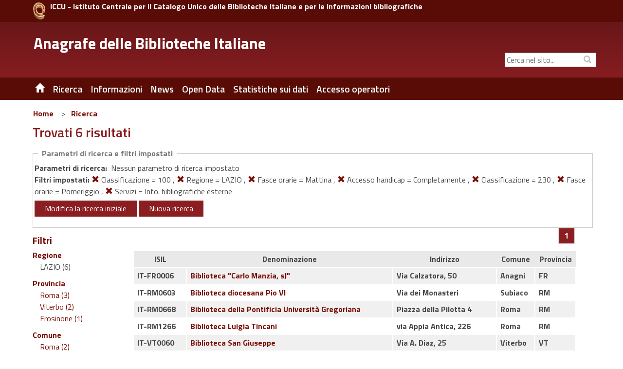

--- FILE ---
content_type: text/html;charset=UTF-8
request_url: https://anagrafe.iccu.sbn.it/it/ricerca/risultati.html?monocampo=&amp;amp;regione=ABRUZZO&amp;amp;provincia=L%27AQUILA&amp;amp;comune=&amp;amp;codice_isil=&amp;amp;ricerca_tipo=home&amp;amp;monocampo:tipo=AND&amp;amp;fl=comune_facet@L%27Aquila&amp;amp;fl=fondi_speciali_facet@Fondo%20antico&fl=codice_dewey@100&fl=regione@LAZIO&fl=orario_ufficiale_fasce@Mattina&fl=accessibilita_facet@Completamente&fl=codice_dewey@230&fl=orario_ufficiale_fasce@Pomeriggio&fl=servizi_facet@Info.%20bibliografiche%20esterne&start=0
body_size: 10860
content:
<!DOCTYPE html>
<html lang="it" class="no-js">
	<head>
			
<title>Anagrafe delle Biblioteche Italiane Ricerca</title>

<meta http-equiv="Content-Type" content="text/html; charset=utf-8" />
<meta http-equiv="X-UA-Compatible" content="IE=Edge" />
<meta name="viewport" content="width=device-width, initial-scale=1, user-scalable=1">


	
	

<meta name="description" content="Sito Ufficiale dell&#039;Anagrafe delle Biblioteche Italiane" />
<meta name="keywords" content="Anagrafe delle Biblioteche Italiane , Biblioteche, Ricerca, " />

<link rel="shortcut icon" href="/system/modules/it.inera.opencms.anagrafe/resources/img/favicon.png" type="image/png" />

<script src="/export/system/modules/it.inera.opencms.anagrafe/resources/js/jquery.js"></script>
<script src="/export/system/modules/it.inera.opencms.anagrafe/resources/js/bootstrap.min.js"></script>
<!-- script src="/export/system/modules/it.inera.opencms.anagrafe/resources/js/mae.js"></script -->
<script src="/export/system/modules/it.inera.opencms.anagrafe/resources/js/venobox/venobox.min.js"></script>
<script src="/export/system/modules/it.inera.opencms.anagrafe/resources/js/captions.js"></script>
<script src="/export/system/modules/it.inera.opencms.anagrafe/resources/js/jquery-ui.min.js"></script>

<script src="/export/system/modules/it.inera.opencms.anagrafe/resources/lightbox2/js/lightbox.min.js"></script>

<script>
			$('a[rel="external"]').attr('target','_blank');
</script>

<link href="/export/system/modules/it.inera.opencms.anagrafe/resources/js/venobox/venobox.css" rel="stylesheet" type="text/css" />

<link href='https://fonts.googleapis.com/css?family=Titillium+Web:400,600,700&subset=latin,latin-ext' rel='stylesheet' type='text/css'/>
<link rel="stylesheet" href="https://cdnjs.cloudflare.com/ajax/libs/font-awesome/4.7.0/css/font-awesome.min.css">
<link href="/export/system/modules/it.inera.opencms.anagrafe/resources/css/bootstrap_0.css" rel="stylesheet" type="text/css" />
<link href="/export/system/modules/it.inera.opencms.anagrafe/resources/css/print.css" rel="stylesheet" type="text/css" media="print"/>        
<link href="/export/system/modules/it.inera.opencms.anagrafe/resources/css/bootstrap-custom.min.css" rel="stylesheet" type="text/css" />
<link href="/export/system/modules/it.inera.opencms.anagrafe/resources/css/normalize.min.css" rel="stylesheet" type="text/css" />
<link href="/export/system/modules/it.inera.opencms.anagrafe/resources/css/owl.carousel.min.css" rel="stylesheet" type="text/css" />
<link href="/export/system/modules/it.inera.opencms.anagrafe/resources/css/style_base.css" rel="stylesheet" type="text/css" />	
<link href="/export/system/modules/it.inera.opencms.anagrafe/resources/css/style_0.css" rel="stylesheet" type="text/css" />
<link href="/export/system/modules/it.inera.opencms.anagrafe/resources/css/jquery-ui.min.css" rel="stylesheet" type="text/css" />
<link href="/export/system/modules/it.inera.opencms.anagrafe/resources/lightbox2/css/lightbox.min.css" rel="stylesheet" type="text/css" />
        <!--[if lt IE 9]> 
        <script src="/export/system/modules/it.inera.opencms.anagrafe/resources/js/html5shiv.js" type="text/javascript"></script> 
        <script src="/export/system/modules/it.inera.opencms.anagrafe/resources/js/respond.min.js" type="text/javascript"></script>
        <![endif]--><script>var pageLocale = 'it';</script>
		</head> 
		<body dir="ltr">
		<!--[if lt IE 10]><p class="browserupgrade">You are using an <strong>outdated</strong> browser. Please <a href="http://browsehappy.com/">upgrade your browser</a> to improve your experience.</p><![endif]-->
			


	<div style="background-color:#590C06;">
		<div class="container" style="padding:5px 0;">
			<div class="row">
				<!-- HEADER MD LG -->
				<div class="col-md-24 col-lg-24 hidden-xs hidden-sm" style="padding:0 0 0 20px;">
					<a href="http://www.iccu.sbn.it" title="ICCU - Istituto Centrale per il Catalogo Unico" rel="external" style="max-width:25px; float:left; margin-right:10px;">
						<img class="img-responsive" src="/export/system/modules/it.inera.opencms.anagrafe/resources/img/loghi/chiocciola.png" alt="ICCU" />
					</a>
					<a href="http://www.iccu.sbn.it" title="ICCU - Istituto Centrale per il Catalogo Unico" rel="external" style="color:white;vertical-align:bottom">
						<strong>ICCU - Istituto Centrale per il Catalogo Unico delle Biblioteche Italiane e per le informazioni bibliografiche</strong>
					</a>	
				</div>
				<!-- HEADER SM XS -->
				<div class="col-xs-24 hidden-md hidden-lg" style="padding:0 0 0 20px;">
					<a href="http://www.iccu.sbn.it" title="ICCU - Istituto Centrale per il Catalogo Unico" rel="external" style="max-width:25px; float:left; margin-right:10px;">
						<img class="img-responsive" src="/export/system/modules/it.inera.opencms.anagrafe/resources/img/loghi/chiocciola.png" alt="ICCU" />
					</a>
					<a href="http://www.iccu.sbn.it" title="ICCU - Istituto Centrale per il Catalogo Unico" rel="external" style="color:white;vertical-align:middle;">
						<strong>ICCU</strong>
					</a>	
				</div>
			</div>
		</div>
	</div>
	<div id="new_header" class="new_header" role="banner">
		<div class="container">
			<!-- HEADER MD LG -->                
			<div class="row">
				<div id="logo" class="col-lg-15 col-md-15 hidden-xs hidden-sm">
					<div class="col-md-24 col-lg-24">
						<h1>
							<a href="/it/" title="Anagrafe delle Biblioteche Italiane" >Anagrafe delle Biblioteche Italiane</a>
						</h1>
					</div>
				</div>		
				<div id="boxUtility" class="col-lg-9 col-md-9 hidden-xs hidden-sm" style="padding-right:0;" >
					<div class="row" style="margin-top:6px; margin-right:0;">
						<!--ricerca-->
						<!--<div id="ricerca_sito" class="col-lg-24 col-md-24 hidden-xs hidden-sm" role="search">
							<a href="/it/" title="ITA" style="color:white;font-weight:bold;font-size:17px;margin-right:118px">ITA</a>
							<a href="/it/" title="ITA" style="color:white;font-weight:bold;font-size:17px;margin-right:8px">ITA</a>
							<a href="/en/" title="ENG" style="color:white;font-weight:bold;font-size:17px;margin-right:75px">ENG</a>
							<a href="#" id="search_btn" class="btn btn-default" accesskey="s" style="margin-right:6px" title="Stampa la pagina"> <span ><i class="glyphicon glyphicon-print"></i><span class="sr-only">Stampa</span></span></a>
						</div>-->
						<div class="row" style="margin-top:35px;margin-left:0;margin-right:0;"> 
							<!--social-->
							<div id="social" class="col-lg-24 col-md-24 hidden-xs hidden-sm">
								<div class="social_follow">
									<div style="display: block;top: 1px;color: #bbb;position: absolute;right: 5px;padding: 5px 5px 5px 15px;margin: 0px;background-color: transparent;"><i class="glyphicon glyphicon-search"></i></div>
									<form class="navbar-form" action="/it/ricerca-sito.html" >
										<label for="cerca_q" class="sr-only">&nbsp;Cerca nel sito...</label><input type="form-control" placeholder="Cerca nel sito..."  class="text-search" id="cerca_q" name="chiave">
									</form>
									<div style="display: none" class="search navigation-result text-left">
										<div class="search-result"></div>
								</div>
							</div>
						</div><!--fine social-->  
					</div>
				</div>
			</div>
		</div>
		<!-- HEADER SM XS -->
			<div id="logo" class="logomob col-xs-24 col-sm-24 hidden-md hidden-lg">
				<div class="col-xs-24 col-sm-24 hidden-md hidden-lg">
					<h1>
						<a href="/it/" title="Anagrafe delle Biblioteche Italiane" style="vertical-align: top;">Anagrafe delle Biblioteche Italiane</a>
					</h1>
				</div>
			</div>
			<div class="row hidden-lg hidden-md" style="margin-top:5px;">
				<div class="col-xs-8 hidden-md hidden-lg" style="margin: 15px 0 0 5px;">&nbsp;
					<!--
					<a href="/it/" title="ITA" style="color:white;font-weight:bold;font-size:0.9em;margin-right:8px">ITA</a>
					<a href="/en/" title="ENG" style="color:white;font-weight:bold;font-size:0.9em;margin-right:10px">ENG</a>
					-->
				</div>
				<div class="col-xs-1 hidden-md hidden-lg" style="margin: 15px 0 0 5px;">
					<a href="/it/" title="" class=" hidden-xs hidden-sm noborder"><span class="glyphicon glyphicon-home"></span></a>			
				</div>
				<div id="boxUtilityMob" class="col-xs-15 hidden-md hidden-lg" style="text-align:right">
					<form class="navbar-form" action="" style="box-shadow:none;">
						<label for="cerca_q" class="sr-only">&nbsp;Cerca nel sito...</label><input type="form-control" placeholder="Cerca nel sito..."  class="text-search" id="cerca_q" name="" style="width:80%;font-size:0.9em"><span style="padding:2px; color:white;"><i class="glyphicon glyphicon-search"></i><span class="sr-only">Cerca</span></span>
					</form>
				</div>
			</div>
		</div>
	</div>





	<div id="header" >
		<div class="container">
			<div class="row">
				<nav id="nav" class="navbar navbar-default col-md-24 col-xs-24" role="navigation" aria-label="menu primo livello">
					<div class="container-fluid"> 
						<div class="navbar-header">
							<button type="button" class="navbar-toggle" data-toggle="collapse" data-target="#main_menu"><span class="sr-only"> Toggle navigation</span> <span class="glyphicon glyphicon-align-justify" style="color:white"></span> </button>
						</div>
						<div class="collapse navbar-collapse" id="main_menu">
							<ul class="nav menu navbar-nav">
 								<!--HOME--><li><a href="/it/" title="Home" class="hidden-xs hidden-sm noborder"><span class="glyphicon glyphicon-home"></span></a></li>
								<!--HOME MOBILE--><li class="hidden-md hidden-lg"><a href="/it/" title="Home">Home</a></li>
								
								
                                 
									 
									 
										<li class="dropdown">
										
											
											
												<a href="/it/ricerca/" title="Ricerca" class="dropdown-toggle" data-toggle="dropdown" role="button" aria-haspopup="true" aria-expanded="false">Ricerca</a><ul class="dropdown-menu">
											 
											 
												 
													 
													 
														 <li><a href="/it/ricerca/ricerca-semplice/" title="Ricerca Semplice">&nbsp;&nbsp;Ricerca Semplice&nbsp;&nbsp;</a></li>
													 
												 
											 
												 
													 
													 
														 <li><a href="/it/ricerca/ricerca-avanzata/" title="Ricerca Avanzata">&nbsp;&nbsp;Ricerca Avanzata&nbsp;&nbsp;</a></li>
													 
												 
											 
										 </ul>
											
										
										</li>
									
										
                                 
									 
									 
										<li class="dropdown">
										
											
											
												<a href="/it/informazioni/" title="Informazioni" class="dropdown-toggle" data-toggle="dropdown" role="button" aria-haspopup="true" aria-expanded="false">Informazioni</a><ul class="dropdown-menu">
											 
											 
												 
													 
													 
														 <li><a href="/it/informazioni/contatti/" title="Contatti">&nbsp;&nbsp;Contatti&nbsp;&nbsp;</a></li>
													 
												 
											 
												 
													 
													 
														 <li><a href="/it/informazioni/storia/" title="Storia">&nbsp;&nbsp;Storia&nbsp;&nbsp;</a></li>
													 
												 
											 
												 
													 
													 
														 <li><a href="/it/informazioni/cosa-e-lisil/" title="Cosa è l'ISIL">&nbsp;&nbsp;Cosa è l'ISIL&nbsp;&nbsp;</a></li>
													 
												 
											 
												 
													 
													 
														 <li><a href="/it/informazioni/formato-di-scambio/" title="Formato di scambio">&nbsp;&nbsp;Formato di scambio&nbsp;&nbsp;</a></li>
													 
												 
											 
												 
													 
													 
														 <li><a href="/it/informazioni/software-regionale-open-source/" title="Software regionale Open Source">&nbsp;&nbsp;Software regionale Open Source&nbsp;&nbsp;</a></li>
													 
												 
											 
										 </ul>
											
										
										</li>
									
										
                                 
									 
									 
										
										
											
												
												
													
														
														
															
																<li class="dropdown"><a href="/it/news/" title="News" class="dropdown-toggle">News</a></li>
															
														
													
												
											
										
                                 
									 
									 
										
										
											
												
												
													
														
														
															
																<li class="dropdown"><a href="/it/open-data/" title="Open Data" class="dropdown-toggle">Open Data</a></li>
															
														
													
												
											
										
                                 
									 
									 
										<li class="dropdown">
										
											
											
												<a href="/it/statistiche/" title="Statistiche sui dati" class="dropdown-toggle" data-toggle="dropdown" role="button" aria-haspopup="true" aria-expanded="false">Statistiche sui dati</a><ul class="dropdown-menu">
											 
											 
												 
													 
													 
														 <li><a href="/it/statistiche/statistiche-al-31-12-2024/" title="Statistiche al 31/12/2024">&nbsp;&nbsp;Statistiche al 31/12/2024&nbsp;&nbsp;</a></li>
													 
												 
											 
												 
													 
													 
														 <li><a href="/it/statistiche/statistiche-al-31-12-2023/" title="Statistiche al 31/12/2023">&nbsp;&nbsp;Statistiche al 31/12/2023&nbsp;&nbsp;</a></li>
													 
												 
											 
												 
													 
													 
														 <li><a href="/it/statistiche/statistiche-al-31-12-2022/" title="Statistiche al 31/12/2022">&nbsp;&nbsp;Statistiche al 31/12/2022&nbsp;&nbsp;</a></li>
													 
												 
											 
												 
													 
													 
														 <li><a href="/it/statistiche/statistiche-al-31-12-2021/" title="Statistiche al 31/12/2021">&nbsp;&nbsp;Statistiche al 31/12/2021&nbsp;&nbsp;</a></li>
													 
												 
											 
												 
													 
													 
														 <li><a href="/it/statistiche/statistiche-al-31-12-2020/" title="Statistiche al 31/12/2020">&nbsp;&nbsp;Statistiche al 31/12/2020&nbsp;&nbsp;</a></li>
													 
												 
											 
												 
													 
													 
														 <li><a href="/it/statistiche/statistiche-al-29-02-2020/" title="Statistiche al 29/02/2020">&nbsp;&nbsp;Statistiche al 29/02/2020&nbsp;&nbsp;</a></li>
													 
												 
											 
												 
													 
													 
														 <li><a href="/it/statistiche/statistiche-al-31-12-2018/" title="Statistiche al 31/12/2018">&nbsp;&nbsp;Statistiche al 31/12/2018&nbsp;&nbsp;</a></li>
													 
												 
											 
												 
													 
													 
														 <li><a href="/it/statistiche/statistiche-al-31-12-2017/" title="Statistiche al 31/12/2017">&nbsp;&nbsp;Statistiche al 31/12/2017&nbsp;&nbsp;</a></li>
													 
												 
											 
												 
													 
													 
														 <li><a href="/it/statistiche/statistiche-al-31-12-2016/" title="Statistiche al 31/12/2016">&nbsp;&nbsp;Statistiche al 31/12/2016&nbsp;&nbsp;</a></li>
													 
												 
											 
												 
													 
													 
														 <li><a href="/it/statistiche/statistiche-al-31-12-2015/" title="Statistiche al 31/12/2015">&nbsp;&nbsp;Statistiche al 31/12/2015&nbsp;&nbsp;</a></li>
													 
												 
											 
												 
													 
													 
														 <li><a href="/it/statistiche/statistiche-al-31-12-2014/" title="Statistiche al 31/12/2014">&nbsp;&nbsp;Statistiche al 31/12/2014&nbsp;&nbsp;</a></li>
													 
												 
											 
												 
													 
													 
														 <li><a href="/it/statistiche/statistiche-al-31-12-2013/" title="Statistiche al 31/12/2013">&nbsp;&nbsp;Statistiche al 31/12/2013&nbsp;&nbsp;</a></li>
													 
												 
											 
										 </ul>
											
										
										</li>
									
										
                                 
									 
									 
										
										
											
												
													<li class="dropdown"><a href="/it/accesso_operatori" title="Accesso operatori" class="dropdown-toggle" rel="external">Accesso operatori</a></li>
												
												
											
										
                                 
									 
									 
										
										
											
												
												
													
														
														
															
														
													
												
											
										
                                 
								 <!-- VOCI DEL MENU FOOTER CHE NEL MOBILE VANNO INSIEME ALLE ALTRE NELL'HAMBURGER -->
								
								
 								
									
 								
									
 								
									
 								
									
										<li class="dropdown hidden-sm hidden-md hidden-lg"><a href="/it/footer/mappa-del-sito/" title="Mappa del sito" class="dropdown-toggle" data-toggle="dropdown" role="button" aria-haspopup="true" aria-expanded="false">Mappa del sito</a>
											
											
										</li>
									
 								
							</ul>
						</div>
					</div>
				</nav>
			</div>
		</div>
	</div>
<div class="container content">
				<div id="main" role="main">                
					<div class="row">
						



	<div class="col-md-24 hidden-xs hidden-sm">
			<nav class="" aria-label="sei qui:" role="navigation">
				<ul class="Breadcrumb">
					
					<li class="Breadcrumb-item"><a  class="Breadcrumb-primo" href="/it/">Home</a></li> &nbsp;&gt;&nbsp;<li class="Breadcrumb-item"><a  class="Breadcrumb-link" href="/it/ricerca/">Ricerca</a></li>  
				</ul>
			</nav>
	</div>
</div>	
					<div class="row">
						<div id="articolo_centro" class="col-xs-24 padding_articolo item-page">
							<div  id="contenuto-pagina" >

	
	
		
			<div>
		
		<h1>
			Trovati&nbsp;6&nbsp;risultati
		</h1><div class="ricerca">    
			<p class="ricerca_didascalia">Parametri di ricerca e filtri impostati</p>
			<div class="row">
					<strong>Parametri di ricerca:</strong>&nbsp;
































































































Nessun parametro di ricerca impostato




<br/>
<strong>Filtri impostati: </strong>

	

	

	

	

	

	

	

	

	

	
		
		
		
			
			
			
			
				<a href="risultati.html?monocampo=&amp;amp;amp;regione=ABRUZZO&amp;amp;amp;provincia=L&#039;AQUILA&amp;amp;amp;comune=&amp;amp;amp;codice_isil=&amp;amp;amp;ricerca_tipo=home&amp;amp;amp;monocampo:tipo=AND&amp;amp;amp;fl=comune_facet@L&#039;Aquila&amp;amp;amp;fl=fondi_speciali_facet@Fondo antico&amp;fl=regione@LAZIO&amp;fl=orario_ufficiale_fasce@Mattina&amp;fl=accessibilita_facet@Completamente&amp;fl=codice_dewey@230&amp;fl=orario_ufficiale_fasce@Pomeriggio&amp;fl=servizi_facet@Info. bibliografiche esterne&amp;start=0" title=""><span class="glyphicon glyphicon-remove"></span></a> Classificazione = 100
			
			
			
			
			
			
			
		
		
	

	
		
		, 
		
			
				
				
				
					
						
							
						
						
					
					
				
				<a href="risultati.html?monocampo=&amp;amp;amp;regione=ABRUZZO&amp;amp;amp;provincia=L&#039;AQUILA&amp;amp;amp;comune=&amp;amp;amp;codice_isil=&amp;amp;amp;ricerca_tipo=home&amp;amp;amp;monocampo:tipo=AND&amp;amp;amp;fl=comune_facet@L&#039;Aquila&amp;amp;amp;fl=fondi_speciali_facet@Fondo antico&amp;fl=codice_dewey@100&amp;fl=orario_ufficiale_fasce@Mattina&amp;fl=accessibilita_facet@Completamente&amp;fl=codice_dewey@230&amp;fl=orario_ufficiale_fasce@Pomeriggio&amp;fl=servizi_facet@Info. bibliografiche esterne&amp;start=0" title=""><span class="glyphicon glyphicon-remove"></span></a> Regione = LAZIO
			
			
			
			
			
			
			
			
			
			
		
		
	

	
		
		, 
		
			
			
			
			
			
			
			
				<a href="risultati.html?monocampo=&amp;amp;amp;regione=ABRUZZO&amp;amp;amp;provincia=L&#039;AQUILA&amp;amp;amp;comune=&amp;amp;amp;codice_isil=&amp;amp;amp;ricerca_tipo=home&amp;amp;amp;monocampo:tipo=AND&amp;amp;amp;fl=comune_facet@L&#039;Aquila&amp;amp;amp;fl=fondi_speciali_facet@Fondo antico&amp;fl=codice_dewey@100&amp;fl=regione@LAZIO&amp;fl=accessibilita_facet@Completamente&amp;fl=codice_dewey@230&amp;fl=orario_ufficiale_fasce@Pomeriggio&amp;fl=servizi_facet@Info. bibliografiche esterne&amp;start=0" title=""><span class="glyphicon glyphicon-remove"></span></a> Fasce orarie = Mattina
			
			
			
			
		
		
	

	
		
		, 
		
			
			
			
			
			
			
			
			
			
			
				<a href="risultati.html?monocampo=&amp;amp;amp;regione=ABRUZZO&amp;amp;amp;provincia=L&#039;AQUILA&amp;amp;amp;comune=&amp;amp;amp;codice_isil=&amp;amp;amp;ricerca_tipo=home&amp;amp;amp;monocampo:tipo=AND&amp;amp;amp;fl=comune_facet@L&#039;Aquila&amp;amp;amp;fl=fondi_speciali_facet@Fondo antico&amp;fl=codice_dewey@100&amp;fl=regione@LAZIO&amp;fl=orario_ufficiale_fasce@Mattina&amp;fl=codice_dewey@230&amp;fl=orario_ufficiale_fasce@Pomeriggio&amp;fl=servizi_facet@Info. bibliografiche esterne&amp;start=0" title=""><span class="glyphicon glyphicon-remove"></span></a> Accesso handicap = Completamente
			
		
		
	

	
		
		, 
		
			
			
			
			
				<a href="risultati.html?monocampo=&amp;amp;amp;regione=ABRUZZO&amp;amp;amp;provincia=L&#039;AQUILA&amp;amp;amp;comune=&amp;amp;amp;codice_isil=&amp;amp;amp;ricerca_tipo=home&amp;amp;amp;monocampo:tipo=AND&amp;amp;amp;fl=comune_facet@L&#039;Aquila&amp;amp;amp;fl=fondi_speciali_facet@Fondo antico&amp;fl=codice_dewey@100&amp;fl=regione@LAZIO&amp;fl=orario_ufficiale_fasce@Mattina&amp;fl=accessibilita_facet@Completamente&amp;fl=orario_ufficiale_fasce@Pomeriggio&amp;fl=servizi_facet@Info. bibliografiche esterne&amp;start=0" title=""><span class="glyphicon glyphicon-remove"></span></a> Classificazione = 230
			
			
			
			
			
			
			
		
		
	

	
		
		, 
		
			
			
			
			
			
			
			
				<a href="risultati.html?monocampo=&amp;amp;amp;regione=ABRUZZO&amp;amp;amp;provincia=L&#039;AQUILA&amp;amp;amp;comune=&amp;amp;amp;codice_isil=&amp;amp;amp;ricerca_tipo=home&amp;amp;amp;monocampo:tipo=AND&amp;amp;amp;fl=comune_facet@L&#039;Aquila&amp;amp;amp;fl=fondi_speciali_facet@Fondo antico&amp;fl=codice_dewey@100&amp;fl=regione@LAZIO&amp;fl=orario_ufficiale_fasce@Mattina&amp;fl=accessibilita_facet@Completamente&amp;fl=codice_dewey@230&amp;fl=servizi_facet@Info. bibliografiche esterne&amp;start=0" title=""><span class="glyphicon glyphicon-remove"></span></a> Fasce orarie = Pomeriggio
			
			
			
			
		
		
	

	
		
		, 
		
			
			
			
			
			
			
			
			
			
				<a href="risultati.html?monocampo=&amp;amp;amp;regione=ABRUZZO&amp;amp;amp;provincia=L&#039;AQUILA&amp;amp;amp;comune=&amp;amp;amp;codice_isil=&amp;amp;amp;ricerca_tipo=home&amp;amp;amp;monocampo:tipo=AND&amp;amp;amp;fl=comune_facet@L&#039;Aquila&amp;amp;amp;fl=fondi_speciali_facet@Fondo antico&amp;fl=codice_dewey@100&amp;fl=regione@LAZIO&amp;fl=orario_ufficiale_fasce@Mattina&amp;fl=accessibilita_facet@Completamente&amp;fl=codice_dewey@230&amp;fl=orario_ufficiale_fasce@Pomeriggio&amp;start=0" title=""><span class="glyphicon glyphicon-remove"></span></a> Servizi = Info. bibliografiche esterne
			
			
		
		
	

	

</div>
			<div class="row">
					<!--<form role="form" name="ricerca" action="#" method="get"> -->
						<a href="/it/?monocampo=&amp;amp;regione=ABRUZZO&amp;amp;provincia=L'AQUILA&amp;amp;comune=&amp;amp;codice_isil=&amp;amp;ricerca_tipo=home&amp;amp;monocampo:tipo=AND&amp;amp;fl=comune_facet@L'Aquila&amp;amp;fl=fondi_speciali_facet@Fondo antico&fl=codice_dewey@100&fl=regione@LAZIO&fl=orario_ufficiale_fasce@Mattina&fl=accessibilita_facet@Completamente&fl=codice_dewey@230&fl=orario_ufficiale_fasce@Pomeriggio&fl=servizi_facet@Info. bibliografiche esterne&start=0" class="btn btn-primary">Modifica la ricerca iniziale</a>
							<!--
						<a href="/it/salvaricerca.html?url=/it/ricerca/risultati.html?monocampo%3D%26amp%3Bamp%3Bregione%3DABRUZZO%26amp%3Bamp%3Bprovincia%3DL%27AQUILA%26amp%3Bamp%3Bcomune%3D%26amp%3Bamp%3Bcodice_isil%3D%26amp%3Bamp%3Bricerca_tipo%3Dhome%26amp%3Bamp%3Bmonocampo%3Atipo%3DAND%26amp%3Bamp%3Bfl%3Dcomune_facet%40L%27Aquila%26amp%3Bamp%3Bfl%3Dfondi_speciali_facet%40Fondo+antico%26fl%3Dcodice_dewey%40100%26fl%3Dregione%40LAZIO%26fl%3Dorario_ufficiale_fasce%40Mattina%26fl%3Daccessibilita_facet%40Completamente%26fl%3Dcodice_dewey%40230%26fl%3Dorario_ufficiale_fasce%40Pomeriggio%26fl%3Dservizi_facet%40Info.+bibliografiche+esterne%26start%3D0" class="btn btn-primary">
							Salva la ricerca corrente</a>
						-->
						<a href="/it/" class="btn btn-primary">Nuova ricerca</a>
							<!-- </form> -->
			</div>
		</div>
		
		<div class="row">
			<div class="hidden-xs hidden-sm col-md-4" id="facet_box_id">
				




	
	
		
	




<h2 class="biblio-facet-name">
	Filtri
</h2>


	
	<!-- Faccette -->
	<ul class="faccette"><li><span class="biblio-facet-name">Regione</span><ul class="collapse in" aria-expanded="true" id="collapse-1"><span class="link_facet">LAZIO (6)
											</span><li></li></ul></li><li><span class="biblio-facet-name">Provincia</span><ul class="collapse in" aria-expanded="true" id="collapse-2"><li><a title="" class="link_facet" href="risultati.html?monocampo=&amp;amp;amp;regione=ABRUZZO&amp;amp;amp;provincia=L'AQUILA&amp;amp;amp;comune=&amp;amp;amp;codice_isil=&amp;amp;amp;ricerca_tipo=home&amp;amp;amp;monocampo:tipo=AND&amp;amp;amp;fl=comune_facet@L'Aquila&amp;amp;amp;fl=fondi_speciali_facet@Fondo antico&amp;fl=codice_dewey@100&amp;fl=regione@LAZIO&amp;fl=orario_ufficiale_fasce@Mattina&amp;fl=accessibilita_facet@Completamente&amp;fl=codice_dewey@230&amp;fl=orario_ufficiale_fasce@Pomeriggio&amp;fl=servizi_facet@Info. bibliografiche esterne&amp;fl=provincia_facet@Roma&amp;start=0">Roma (3)
												</a></li><li><a title="" class="link_facet" href="risultati.html?monocampo=&amp;amp;amp;regione=ABRUZZO&amp;amp;amp;provincia=L'AQUILA&amp;amp;amp;comune=&amp;amp;amp;codice_isil=&amp;amp;amp;ricerca_tipo=home&amp;amp;amp;monocampo:tipo=AND&amp;amp;amp;fl=comune_facet@L'Aquila&amp;amp;amp;fl=fondi_speciali_facet@Fondo antico&amp;fl=codice_dewey@100&amp;fl=regione@LAZIO&amp;fl=orario_ufficiale_fasce@Mattina&amp;fl=accessibilita_facet@Completamente&amp;fl=codice_dewey@230&amp;fl=orario_ufficiale_fasce@Pomeriggio&amp;fl=servizi_facet@Info. bibliografiche esterne&amp;fl=provincia_facet@Viterbo&amp;start=0">Viterbo (2)
												</a></li><li><a title="" class="link_facet" href="risultati.html?monocampo=&amp;amp;amp;regione=ABRUZZO&amp;amp;amp;provincia=L'AQUILA&amp;amp;amp;comune=&amp;amp;amp;codice_isil=&amp;amp;amp;ricerca_tipo=home&amp;amp;amp;monocampo:tipo=AND&amp;amp;amp;fl=comune_facet@L'Aquila&amp;amp;amp;fl=fondi_speciali_facet@Fondo antico&amp;fl=codice_dewey@100&amp;fl=regione@LAZIO&amp;fl=orario_ufficiale_fasce@Mattina&amp;fl=accessibilita_facet@Completamente&amp;fl=codice_dewey@230&amp;fl=orario_ufficiale_fasce@Pomeriggio&amp;fl=servizi_facet@Info. bibliografiche esterne&amp;fl=provincia_facet@Frosinone&amp;start=0">Frosinone (1)
												</a></li><li></li></ul></li><li><span class="biblio-facet-name">Comune</span><ul class="collapse in" aria-expanded="true" id="collapse-3"><li><a title="" class="link_facet" href="risultati.html?monocampo=&amp;amp;amp;regione=ABRUZZO&amp;amp;amp;provincia=L'AQUILA&amp;amp;amp;comune=&amp;amp;amp;codice_isil=&amp;amp;amp;ricerca_tipo=home&amp;amp;amp;monocampo:tipo=AND&amp;amp;amp;fl=comune_facet@L'Aquila&amp;amp;amp;fl=fondi_speciali_facet@Fondo antico&amp;fl=codice_dewey@100&amp;fl=regione@LAZIO&amp;fl=orario_ufficiale_fasce@Mattina&amp;fl=accessibilita_facet@Completamente&amp;fl=codice_dewey@230&amp;fl=orario_ufficiale_fasce@Pomeriggio&amp;fl=servizi_facet@Info. bibliografiche esterne&amp;fl=comune_facet@Roma&amp;start=0">Roma (2)
												</a></li><li><a title="" class="link_facet" href="risultati.html?monocampo=&amp;amp;amp;regione=ABRUZZO&amp;amp;amp;provincia=L'AQUILA&amp;amp;amp;comune=&amp;amp;amp;codice_isil=&amp;amp;amp;ricerca_tipo=home&amp;amp;amp;monocampo:tipo=AND&amp;amp;amp;fl=comune_facet@L'Aquila&amp;amp;amp;fl=fondi_speciali_facet@Fondo antico&amp;fl=codice_dewey@100&amp;fl=regione@LAZIO&amp;fl=orario_ufficiale_fasce@Mattina&amp;fl=accessibilita_facet@Completamente&amp;fl=codice_dewey@230&amp;fl=orario_ufficiale_fasce@Pomeriggio&amp;fl=servizi_facet@Info. bibliografiche esterne&amp;fl=comune_facet@Anagni&amp;start=0">Anagni (1)
												</a></li><li><a title="" class="link_facet" href="risultati.html?monocampo=&amp;amp;amp;regione=ABRUZZO&amp;amp;amp;provincia=L'AQUILA&amp;amp;amp;comune=&amp;amp;amp;codice_isil=&amp;amp;amp;ricerca_tipo=home&amp;amp;amp;monocampo:tipo=AND&amp;amp;amp;fl=comune_facet@L'Aquila&amp;amp;amp;fl=fondi_speciali_facet@Fondo antico&amp;fl=codice_dewey@100&amp;fl=regione@LAZIO&amp;fl=orario_ufficiale_fasce@Mattina&amp;fl=accessibilita_facet@Completamente&amp;fl=codice_dewey@230&amp;fl=orario_ufficiale_fasce@Pomeriggio&amp;fl=servizi_facet@Info. bibliografiche esterne&amp;fl=comune_facet@Nepi&amp;start=0">Nepi (1)
												</a></li><li><a title="" class="link_facet" href="risultati.html?monocampo=&amp;amp;amp;regione=ABRUZZO&amp;amp;amp;provincia=L'AQUILA&amp;amp;amp;comune=&amp;amp;amp;codice_isil=&amp;amp;amp;ricerca_tipo=home&amp;amp;amp;monocampo:tipo=AND&amp;amp;amp;fl=comune_facet@L'Aquila&amp;amp;amp;fl=fondi_speciali_facet@Fondo antico&amp;fl=codice_dewey@100&amp;fl=regione@LAZIO&amp;fl=orario_ufficiale_fasce@Mattina&amp;fl=accessibilita_facet@Completamente&amp;fl=codice_dewey@230&amp;fl=orario_ufficiale_fasce@Pomeriggio&amp;fl=servizi_facet@Info. bibliografiche esterne&amp;fl=comune_facet@Subiaco&amp;start=0">Subiaco (1)
												</a></li><li><a title="" class="link_facet" href="risultati.html?monocampo=&amp;amp;amp;regione=ABRUZZO&amp;amp;amp;provincia=L'AQUILA&amp;amp;amp;comune=&amp;amp;amp;codice_isil=&amp;amp;amp;ricerca_tipo=home&amp;amp;amp;monocampo:tipo=AND&amp;amp;amp;fl=comune_facet@L'Aquila&amp;amp;amp;fl=fondi_speciali_facet@Fondo antico&amp;fl=codice_dewey@100&amp;fl=regione@LAZIO&amp;fl=orario_ufficiale_fasce@Mattina&amp;fl=accessibilita_facet@Completamente&amp;fl=codice_dewey@230&amp;fl=orario_ufficiale_fasce@Pomeriggio&amp;fl=servizi_facet@Info. bibliografiche esterne&amp;fl=comune_facet@Viterbo&amp;start=0">Viterbo (1)
												</a></li><li></li></ul></li><li><span class="biblio-facet-name">Servizi</span><ul class="collapse in" aria-expanded="true" id="collapse-4"><span class="link_facet">Info. bibliografiche esterne (6)
											</span><span class="link_facet">Reference: locale (6)
											</span><span class="link_facet">Riproduzioni: Copie elettroniche (6)
											</span><li><a title="" class="link_facet" href="risultati.html?monocampo=&amp;amp;amp;regione=ABRUZZO&amp;amp;amp;provincia=L'AQUILA&amp;amp;amp;comune=&amp;amp;amp;codice_isil=&amp;amp;amp;ricerca_tipo=home&amp;amp;amp;monocampo:tipo=AND&amp;amp;amp;fl=comune_facet@L'Aquila&amp;amp;amp;fl=fondi_speciali_facet@Fondo antico&amp;fl=codice_dewey@100&amp;fl=regione@LAZIO&amp;fl=orario_ufficiale_fasce@Mattina&amp;fl=accessibilita_facet@Completamente&amp;fl=codice_dewey@230&amp;fl=orario_ufficiale_fasce@Pomeriggio&amp;fl=servizi_facet@Info. bibliografiche esterne&amp;fl=servizi_facet@Info. bibliografiche in sede&amp;start=0">Info. bibliografiche in sede (5)
												</a></li><li><a title="" class="link_facet" href="risultati.html?monocampo=&amp;amp;amp;regione=ABRUZZO&amp;amp;amp;provincia=L'AQUILA&amp;amp;amp;comune=&amp;amp;amp;codice_isil=&amp;amp;amp;ricerca_tipo=home&amp;amp;amp;monocampo:tipo=AND&amp;amp;amp;fl=comune_facet@L'Aquila&amp;amp;amp;fl=fondi_speciali_facet@Fondo antico&amp;fl=codice_dewey@100&amp;fl=regione@LAZIO&amp;fl=orario_ufficiale_fasce@Mattina&amp;fl=accessibilita_facet@Completamente&amp;fl=codice_dewey@230&amp;fl=orario_ufficiale_fasce@Pomeriggio&amp;fl=servizi_facet@Info. bibliografiche esterne&amp;fl=servizi_facet@Prestito locale&amp;start=0">Prestito locale (5)
												</a></li><li><a href="#" onClick="
					sendRequest(&quot;monocampo=&amp;amp;amp;regione=ABRUZZO&amp;amp;amp;provincia=L%27AQUILA&amp;amp;amp;comune=&amp;amp;amp;codice_isil=&amp;amp;amp;ricerca_tipo=home&amp;amp;amp;monocampo:tipo=AND&amp;amp;amp;fl=comune_facet@L%27Aquila&amp;amp;amp;fl=fondi_speciali_facet@Fondo%20antico&amp;fl=codice_dewey@100&amp;fl=regione@LAZIO&amp;fl=orario_ufficiale_fasce@Mattina&amp;fl=accessibilita_facet@Completamente&amp;fl=codice_dewey@230&amp;fl=orario_ufficiale_fasce@Pomeriggio&amp;fl=servizi_facet@Info.%20bibliografiche%20esterne&amp;start=0&amp;f.servizi_facet.facet.limit=51&quot;);return false;
				"><span class="glyphicon glyphicon-plus"></span></a><a href="#" onClick="
			sendRequest(&quot;monocampo=&amp;amp;amp;regione=ABRUZZO&amp;amp;amp;provincia=L%27AQUILA&amp;amp;amp;comune=&amp;amp;amp;codice_isil=&amp;amp;amp;ricerca_tipo=home&amp;amp;amp;monocampo:tipo=AND&amp;amp;amp;fl=comune_facet@L%27Aquila&amp;amp;amp;fl=fondi_speciali_facet@Fondo%20antico&amp;fl=codice_dewey@100&amp;fl=regione@LAZIO&amp;fl=orario_ufficiale_fasce@Mattina&amp;fl=accessibilita_facet@Completamente&amp;fl=codice_dewey@230&amp;fl=orario_ufficiale_fasce@Pomeriggio&amp;fl=servizi_facet@Info.%20bibliografiche%20esterne&amp;start=0&amp;f.servizi_facet.facet.offset=5&quot;);return false;
		"><span class="glyphicon glyphicon-forward biblio-facet-r"></span></a></li></ul></li><li><span class="biblio-facet-name">Accesso handicap</span><ul class="collapse in" aria-expanded="true" id="collapse-5"><span class="link_facet">Completamente (6)
											</span><li></li></ul></li><li><span class="biblio-facet-name">Fasce orarie</span><ul class="collapse in" aria-expanded="true" id="collapse-6"><span class="link_facet">Mattina (6)
											</span><span class="link_facet">Pomeriggio (6)
											</span><li></li></ul></li><li><span class="biblio-facet-name">Patrimonio librario</span><ul class="collapse in" aria-expanded="true" id="collapse-7"><span class="link_facet">volumi ed opuscoli (6)
											</span><li><a title="" class="link_facet" href="risultati.html?monocampo=&amp;amp;amp;regione=ABRUZZO&amp;amp;amp;provincia=L'AQUILA&amp;amp;amp;comune=&amp;amp;amp;codice_isil=&amp;amp;amp;ricerca_tipo=home&amp;amp;amp;monocampo:tipo=AND&amp;amp;amp;fl=comune_facet@L'Aquila&amp;amp;amp;fl=fondi_speciali_facet@Fondo antico&amp;fl=codice_dewey@100&amp;fl=regione@LAZIO&amp;fl=orario_ufficiale_fasce@Mattina&amp;fl=accessibilita_facet@Completamente&amp;fl=codice_dewey@230&amp;fl=orario_ufficiale_fasce@Pomeriggio&amp;fl=servizi_facet@Info. bibliografiche esterne&amp;fl=patrimonio_librario_facet@periodici&amp;start=0">periodici (5)
												</a></li><li><a title="" class="link_facet" href="risultati.html?monocampo=&amp;amp;amp;regione=ABRUZZO&amp;amp;amp;provincia=L'AQUILA&amp;amp;amp;comune=&amp;amp;amp;codice_isil=&amp;amp;amp;ricerca_tipo=home&amp;amp;amp;monocampo:tipo=AND&amp;amp;amp;fl=comune_facet@L'Aquila&amp;amp;amp;fl=fondi_speciali_facet@Fondo antico&amp;fl=codice_dewey@100&amp;fl=regione@LAZIO&amp;fl=orario_ufficiale_fasce@Mattina&amp;fl=accessibilita_facet@Completamente&amp;fl=codice_dewey@230&amp;fl=orario_ufficiale_fasce@Pomeriggio&amp;fl=servizi_facet@Info. bibliografiche esterne&amp;fl=patrimonio_librario_facet@edizioni del '500&amp;start=0">edizioni del '500 (4)
												</a></li><li><a title="" class="link_facet" href="risultati.html?monocampo=&amp;amp;amp;regione=ABRUZZO&amp;amp;amp;provincia=L'AQUILA&amp;amp;amp;comune=&amp;amp;amp;codice_isil=&amp;amp;amp;ricerca_tipo=home&amp;amp;amp;monocampo:tipo=AND&amp;amp;amp;fl=comune_facet@L'Aquila&amp;amp;amp;fl=fondi_speciali_facet@Fondo antico&amp;fl=codice_dewey@100&amp;fl=regione@LAZIO&amp;fl=orario_ufficiale_fasce@Mattina&amp;fl=accessibilita_facet@Completamente&amp;fl=codice_dewey@230&amp;fl=orario_ufficiale_fasce@Pomeriggio&amp;fl=servizi_facet@Info. bibliografiche esterne&amp;fl=patrimonio_librario_facet@edizioni del '600&amp;start=0">edizioni del '600 (3)
												</a></li><li><a title="" class="link_facet" href="risultati.html?monocampo=&amp;amp;amp;regione=ABRUZZO&amp;amp;amp;provincia=L'AQUILA&amp;amp;amp;comune=&amp;amp;amp;codice_isil=&amp;amp;amp;ricerca_tipo=home&amp;amp;amp;monocampo:tipo=AND&amp;amp;amp;fl=comune_facet@L'Aquila&amp;amp;amp;fl=fondi_speciali_facet@Fondo antico&amp;fl=codice_dewey@100&amp;fl=regione@LAZIO&amp;fl=orario_ufficiale_fasce@Mattina&amp;fl=accessibilita_facet@Completamente&amp;fl=codice_dewey@230&amp;fl=orario_ufficiale_fasce@Pomeriggio&amp;fl=servizi_facet@Info. bibliografiche esterne&amp;fl=patrimonio_librario_facet@edizioni del '700&amp;start=0">edizioni del '700 (3)
												</a></li><li><a href="#" onClick="
					sendRequest(&quot;monocampo=&amp;amp;amp;regione=ABRUZZO&amp;amp;amp;provincia=L%27AQUILA&amp;amp;amp;comune=&amp;amp;amp;codice_isil=&amp;amp;amp;ricerca_tipo=home&amp;amp;amp;monocampo:tipo=AND&amp;amp;amp;fl=comune_facet@L%27Aquila&amp;amp;amp;fl=fondi_speciali_facet@Fondo%20antico&amp;fl=codice_dewey@100&amp;fl=regione@LAZIO&amp;fl=orario_ufficiale_fasce@Mattina&amp;fl=accessibilita_facet@Completamente&amp;fl=codice_dewey@230&amp;fl=orario_ufficiale_fasce@Pomeriggio&amp;fl=servizi_facet@Info.%20bibliografiche%20esterne&amp;start=0&amp;f.patrimonio_librario_facet.facet.limit=51&quot;);return false;
				"><span class="glyphicon glyphicon-plus"></span></a><a href="#" onClick="
			sendRequest(&quot;monocampo=&amp;amp;amp;regione=ABRUZZO&amp;amp;amp;provincia=L%27AQUILA&amp;amp;amp;comune=&amp;amp;amp;codice_isil=&amp;amp;amp;ricerca_tipo=home&amp;amp;amp;monocampo:tipo=AND&amp;amp;amp;fl=comune_facet@L%27Aquila&amp;amp;amp;fl=fondi_speciali_facet@Fondo%20antico&amp;fl=codice_dewey@100&amp;fl=regione@LAZIO&amp;fl=orario_ufficiale_fasce@Mattina&amp;fl=accessibilita_facet@Completamente&amp;fl=codice_dewey@230&amp;fl=orario_ufficiale_fasce@Pomeriggio&amp;fl=servizi_facet@Info.%20bibliografiche%20esterne&amp;start=0&amp;f.patrimonio_librario_facet.facet.offset=5&quot;);return false;
		"><span class="glyphicon glyphicon-forward biblio-facet-r"></span></a></li></ul></li><li><span class="biblio-facet-name">Classificazione</span><ul class="collapse in" aria-expanded="true" id="collapse-8"><span class="link_facet">100 (6)
											</span><span class="link_facet">230 (6)
											</span><li><a title="" class="link_facet" href="risultati.html?monocampo=&amp;amp;amp;regione=ABRUZZO&amp;amp;amp;provincia=L'AQUILA&amp;amp;amp;comune=&amp;amp;amp;codice_isil=&amp;amp;amp;ricerca_tipo=home&amp;amp;amp;monocampo:tipo=AND&amp;amp;amp;fl=comune_facet@L'Aquila&amp;amp;amp;fl=fondi_speciali_facet@Fondo antico&amp;fl=codice_dewey@100&amp;fl=regione@LAZIO&amp;fl=orario_ufficiale_fasce@Mattina&amp;fl=accessibilita_facet@Completamente&amp;fl=codice_dewey@230&amp;fl=orario_ufficiale_fasce@Pomeriggio&amp;fl=servizi_facet@Info. bibliografiche esterne&amp;fl=codice_dewey@200&amp;start=0">200 (2)
												</a></li><li><a title="" class="link_facet" href="risultati.html?monocampo=&amp;amp;amp;regione=ABRUZZO&amp;amp;amp;provincia=L'AQUILA&amp;amp;amp;comune=&amp;amp;amp;codice_isil=&amp;amp;amp;ricerca_tipo=home&amp;amp;amp;monocampo:tipo=AND&amp;amp;amp;fl=comune_facet@L'Aquila&amp;amp;amp;fl=fondi_speciali_facet@Fondo antico&amp;fl=codice_dewey@100&amp;fl=regione@LAZIO&amp;fl=orario_ufficiale_fasce@Mattina&amp;fl=accessibilita_facet@Completamente&amp;fl=codice_dewey@230&amp;fl=orario_ufficiale_fasce@Pomeriggio&amp;fl=servizi_facet@Info. bibliografiche esterne&amp;fl=codice_dewey@262.9&amp;start=0">262.9 (2)
												</a></li><li><a title="" class="link_facet" href="risultati.html?monocampo=&amp;amp;amp;regione=ABRUZZO&amp;amp;amp;provincia=L'AQUILA&amp;amp;amp;comune=&amp;amp;amp;codice_isil=&amp;amp;amp;ricerca_tipo=home&amp;amp;amp;monocampo:tipo=AND&amp;amp;amp;fl=comune_facet@L'Aquila&amp;amp;amp;fl=fondi_speciali_facet@Fondo antico&amp;fl=codice_dewey@100&amp;fl=regione@LAZIO&amp;fl=orario_ufficiale_fasce@Mattina&amp;fl=accessibilita_facet@Completamente&amp;fl=codice_dewey@230&amp;fl=orario_ufficiale_fasce@Pomeriggio&amp;fl=servizi_facet@Info. bibliografiche esterne&amp;fl=codice_dewey@270&amp;start=0">270 (2)
												</a></li><li><a href="#" onClick="
					sendRequest(&quot;monocampo=&amp;amp;amp;regione=ABRUZZO&amp;amp;amp;provincia=L%27AQUILA&amp;amp;amp;comune=&amp;amp;amp;codice_isil=&amp;amp;amp;ricerca_tipo=home&amp;amp;amp;monocampo:tipo=AND&amp;amp;amp;fl=comune_facet@L%27Aquila&amp;amp;amp;fl=fondi_speciali_facet@Fondo%20antico&amp;fl=codice_dewey@100&amp;fl=regione@LAZIO&amp;fl=orario_ufficiale_fasce@Mattina&amp;fl=accessibilita_facet@Completamente&amp;fl=codice_dewey@230&amp;fl=orario_ufficiale_fasce@Pomeriggio&amp;fl=servizi_facet@Info.%20bibliografiche%20esterne&amp;start=0&amp;f.codice_dewey.facet.limit=51&quot;);return false;
				"><span class="glyphicon glyphicon-plus"></span></a><a href="#" onClick="
			sendRequest(&quot;monocampo=&amp;amp;amp;regione=ABRUZZO&amp;amp;amp;provincia=L%27AQUILA&amp;amp;amp;comune=&amp;amp;amp;codice_isil=&amp;amp;amp;ricerca_tipo=home&amp;amp;amp;monocampo:tipo=AND&amp;amp;amp;fl=comune_facet@L%27Aquila&amp;amp;amp;fl=fondi_speciali_facet@Fondo%20antico&amp;fl=codice_dewey@100&amp;fl=regione@LAZIO&amp;fl=orario_ufficiale_fasce@Mattina&amp;fl=accessibilita_facet@Completamente&amp;fl=codice_dewey@230&amp;fl=orario_ufficiale_fasce@Pomeriggio&amp;fl=servizi_facet@Info.%20bibliografiche%20esterne&amp;start=0&amp;f.codice_dewey.facet.offset=5&quot;);return false;
		"><span class="glyphicon glyphicon-forward biblio-facet-r"></span></a></li></ul></li><li><span class="biblio-facet-name">Sezioni speciali</span><ul class="collapse in" aria-expanded="true" id="collapse-9"><li><a title="" class="link_facet" href="risultati.html?monocampo=&amp;amp;amp;regione=ABRUZZO&amp;amp;amp;provincia=L'AQUILA&amp;amp;amp;comune=&amp;amp;amp;codice_isil=&amp;amp;amp;ricerca_tipo=home&amp;amp;amp;monocampo:tipo=AND&amp;amp;amp;fl=comune_facet@L'Aquila&amp;amp;amp;fl=fondi_speciali_facet@Fondo antico&amp;fl=codice_dewey@100&amp;fl=regione@LAZIO&amp;fl=orario_ufficiale_fasce@Mattina&amp;fl=accessibilita_facet@Completamente&amp;fl=codice_dewey@230&amp;fl=orario_ufficiale_fasce@Pomeriggio&amp;fl=servizi_facet@Info. bibliografiche esterne&amp;fl=sezioni_speciali@emeroteca&amp;start=0">emeroteca (3)
												</a></li><li><a title="" class="link_facet" href="risultati.html?monocampo=&amp;amp;amp;regione=ABRUZZO&amp;amp;amp;provincia=L'AQUILA&amp;amp;amp;comune=&amp;amp;amp;codice_isil=&amp;amp;amp;ricerca_tipo=home&amp;amp;amp;monocampo:tipo=AND&amp;amp;amp;fl=comune_facet@L'Aquila&amp;amp;amp;fl=fondi_speciali_facet@Fondo antico&amp;fl=codice_dewey@100&amp;fl=regione@LAZIO&amp;fl=orario_ufficiale_fasce@Mattina&amp;fl=accessibilita_facet@Completamente&amp;fl=codice_dewey@230&amp;fl=orario_ufficiale_fasce@Pomeriggio&amp;fl=servizi_facet@Info. bibliografiche esterne&amp;fl=sezioni_speciali@periodici&amp;start=0">periodici (3)
												</a></li><li><a title="" class="link_facet" href="risultati.html?monocampo=&amp;amp;amp;regione=ABRUZZO&amp;amp;amp;provincia=L'AQUILA&amp;amp;amp;comune=&amp;amp;amp;codice_isil=&amp;amp;amp;ricerca_tipo=home&amp;amp;amp;monocampo:tipo=AND&amp;amp;amp;fl=comune_facet@L'Aquila&amp;amp;amp;fl=fondi_speciali_facet@Fondo antico&amp;fl=codice_dewey@100&amp;fl=regione@LAZIO&amp;fl=orario_ufficiale_fasce@Mattina&amp;fl=accessibilita_facet@Completamente&amp;fl=codice_dewey@230&amp;fl=orario_ufficiale_fasce@Pomeriggio&amp;fl=servizi_facet@Info. bibliografiche esterne&amp;fl=sezioni_speciali@mediateca&amp;start=0">mediateca (1)
												</a></li><li></li></ul></li><li><span class="biblio-facet-name">Fondi speciali</span><ul class="collapse in" aria-expanded="true" id="collapse-10"><li><a title="" class="link_facet" href="risultati.html?monocampo=&amp;amp;amp;regione=ABRUZZO&amp;amp;amp;provincia=L'AQUILA&amp;amp;amp;comune=&amp;amp;amp;codice_isil=&amp;amp;amp;ricerca_tipo=home&amp;amp;amp;monocampo:tipo=AND&amp;amp;amp;fl=comune_facet@L'Aquila&amp;amp;amp;fl=fondi_speciali_facet@Fondo antico&amp;fl=codice_dewey@100&amp;fl=regione@LAZIO&amp;fl=orario_ufficiale_fasce@Mattina&amp;fl=accessibilita_facet@Completamente&amp;fl=codice_dewey@230&amp;fl=orario_ufficiale_fasce@Pomeriggio&amp;fl=servizi_facet@Info. bibliografiche esterne&amp;fl=fondi_speciali_facet@Breccia&amp;start=0">Breccia (1)
												</a></li><li><a title="" class="link_facet" href="risultati.html?monocampo=&amp;amp;amp;regione=ABRUZZO&amp;amp;amp;provincia=L'AQUILA&amp;amp;amp;comune=&amp;amp;amp;codice_isil=&amp;amp;amp;ricerca_tipo=home&amp;amp;amp;monocampo:tipo=AND&amp;amp;amp;fl=comune_facet@L'Aquila&amp;amp;amp;fl=fondi_speciali_facet@Fondo antico&amp;fl=codice_dewey@100&amp;fl=regione@LAZIO&amp;fl=orario_ufficiale_fasce@Mattina&amp;fl=accessibilita_facet@Completamente&amp;fl=codice_dewey@230&amp;fl=orario_ufficiale_fasce@Pomeriggio&amp;fl=servizi_facet@Info. bibliografiche esterne&amp;fl=fondi_speciali_facet@Carlo Tincani&amp;start=0">Carlo Tincani (1)
												</a></li><li><a title="" class="link_facet" href="risultati.html?monocampo=&amp;amp;amp;regione=ABRUZZO&amp;amp;amp;provincia=L'AQUILA&amp;amp;amp;comune=&amp;amp;amp;codice_isil=&amp;amp;amp;ricerca_tipo=home&amp;amp;amp;monocampo:tipo=AND&amp;amp;amp;fl=comune_facet@L'Aquila&amp;amp;amp;fl=fondi_speciali_facet@Fondo antico&amp;fl=codice_dewey@100&amp;fl=regione@LAZIO&amp;fl=orario_ufficiale_fasce@Mattina&amp;fl=accessibilita_facet@Completamente&amp;fl=codice_dewey@230&amp;fl=orario_ufficiale_fasce@Pomeriggio&amp;fl=servizi_facet@Info. bibliografiche esterne&amp;fl=fondi_speciali_facet@Fondatrice&amp;start=0">Fondatrice (1)
												</a></li><li><a title="" class="link_facet" href="risultati.html?monocampo=&amp;amp;amp;regione=ABRUZZO&amp;amp;amp;provincia=L'AQUILA&amp;amp;amp;comune=&amp;amp;amp;codice_isil=&amp;amp;amp;ricerca_tipo=home&amp;amp;amp;monocampo:tipo=AND&amp;amp;amp;fl=comune_facet@L'Aquila&amp;amp;amp;fl=fondi_speciali_facet@Fondo antico&amp;fl=codice_dewey@100&amp;fl=regione@LAZIO&amp;fl=orario_ufficiale_fasce@Mattina&amp;fl=accessibilita_facet@Completamente&amp;fl=codice_dewey@230&amp;fl=orario_ufficiale_fasce@Pomeriggio&amp;fl=servizi_facet@Info. bibliografiche esterne&amp;fl=fondi_speciali_facet@Fondo Agiografico&amp;start=0">Fondo Agiografico (1)
												</a></li><li><a title="" class="link_facet" href="risultati.html?monocampo=&amp;amp;amp;regione=ABRUZZO&amp;amp;amp;provincia=L'AQUILA&amp;amp;amp;comune=&amp;amp;amp;codice_isil=&amp;amp;amp;ricerca_tipo=home&amp;amp;amp;monocampo:tipo=AND&amp;amp;amp;fl=comune_facet@L'Aquila&amp;amp;amp;fl=fondi_speciali_facet@Fondo antico&amp;fl=codice_dewey@100&amp;fl=regione@LAZIO&amp;fl=orario_ufficiale_fasce@Mattina&amp;fl=accessibilita_facet@Completamente&amp;fl=codice_dewey@230&amp;fl=orario_ufficiale_fasce@Pomeriggio&amp;fl=servizi_facet@Info. bibliografiche esterne&amp;fl=fondi_speciali_facet@Fondo BEV&amp;start=0">Fondo BEV (1)
												</a></li><li><a href="#" onClick="
					sendRequest(&quot;monocampo=&amp;amp;amp;regione=ABRUZZO&amp;amp;amp;provincia=L%27AQUILA&amp;amp;amp;comune=&amp;amp;amp;codice_isil=&amp;amp;amp;ricerca_tipo=home&amp;amp;amp;monocampo:tipo=AND&amp;amp;amp;fl=comune_facet@L%27Aquila&amp;amp;amp;fl=fondi_speciali_facet@Fondo%20antico&amp;fl=codice_dewey@100&amp;fl=regione@LAZIO&amp;fl=orario_ufficiale_fasce@Mattina&amp;fl=accessibilita_facet@Completamente&amp;fl=codice_dewey@230&amp;fl=orario_ufficiale_fasce@Pomeriggio&amp;fl=servizi_facet@Info.%20bibliografiche%20esterne&amp;start=0&amp;f.fondi_speciali_facet.facet.limit=51&quot;);return false;
				"><span class="glyphicon glyphicon-plus"></span></a><a href="#" onClick="
			sendRequest(&quot;monocampo=&amp;amp;amp;regione=ABRUZZO&amp;amp;amp;provincia=L%27AQUILA&amp;amp;amp;comune=&amp;amp;amp;codice_isil=&amp;amp;amp;ricerca_tipo=home&amp;amp;amp;monocampo:tipo=AND&amp;amp;amp;fl=comune_facet@L%27Aquila&amp;amp;amp;fl=fondi_speciali_facet@Fondo%20antico&amp;fl=codice_dewey@100&amp;fl=regione@LAZIO&amp;fl=orario_ufficiale_fasce@Mattina&amp;fl=accessibilita_facet@Completamente&amp;fl=codice_dewey@230&amp;fl=orario_ufficiale_fasce@Pomeriggio&amp;fl=servizi_facet@Info.%20bibliografiche%20esterne&amp;start=0&amp;f.fondi_speciali_facet.facet.offset=5&quot;);return false;
		"><span class="glyphicon glyphicon-forward biblio-facet-r"></span></a></li></ul></li></ul>
	<!-- Faccette -->


</div>
			<div class="hidden-md hidden-lg col-sm-24" id="facet_box_id">
				




	
	
		
	




<h2 class="biblio-facet-name" onclick="visualizzaFaccetteMobile(); return false;">
	Filtri<i id="freccia_giu_facet" class="glyphicon glyphicon-chevron-down"></i><i style="display:none;" id="freccia_su_facet" class="glyphicon glyphicon-chevron-up"></i>
</h2>


<div id="facet_mob_details" style="display: none;">
	
		
		<!-- Faccette -->
		<ul class="faccette"><li><span class="biblio-facet-name">Regione</span><ul class="collapse in" aria-expanded="true" id="collapse-1"><span class="link_facet">LAZIO (6)
											</span></ul></li><li><span class="biblio-facet-name">Provincia</span><ul class="collapse in" aria-expanded="true" id="collapse-2"><li><a title="" class="link_facet" href="risultati.html?monocampo=&amp;amp;amp;regione=ABRUZZO&amp;amp;amp;provincia=L'AQUILA&amp;amp;amp;comune=&amp;amp;amp;codice_isil=&amp;amp;amp;ricerca_tipo=home&amp;amp;amp;monocampo:tipo=AND&amp;amp;amp;fl=comune_facet@L'Aquila&amp;amp;amp;fl=fondi_speciali_facet@Fondo antico&amp;fl=codice_dewey@100&amp;fl=regione@LAZIO&amp;fl=orario_ufficiale_fasce@Mattina&amp;fl=accessibilita_facet@Completamente&amp;fl=codice_dewey@230&amp;fl=orario_ufficiale_fasce@Pomeriggio&amp;fl=servizi_facet@Info. bibliografiche esterne&amp;fl=provincia_facet@Roma&amp;start=0">Roma (3)
												</a></li><li><a title="" class="link_facet" href="risultati.html?monocampo=&amp;amp;amp;regione=ABRUZZO&amp;amp;amp;provincia=L'AQUILA&amp;amp;amp;comune=&amp;amp;amp;codice_isil=&amp;amp;amp;ricerca_tipo=home&amp;amp;amp;monocampo:tipo=AND&amp;amp;amp;fl=comune_facet@L'Aquila&amp;amp;amp;fl=fondi_speciali_facet@Fondo antico&amp;fl=codice_dewey@100&amp;fl=regione@LAZIO&amp;fl=orario_ufficiale_fasce@Mattina&amp;fl=accessibilita_facet@Completamente&amp;fl=codice_dewey@230&amp;fl=orario_ufficiale_fasce@Pomeriggio&amp;fl=servizi_facet@Info. bibliografiche esterne&amp;fl=provincia_facet@Viterbo&amp;start=0">Viterbo (2)
												</a></li><li><a title="" class="link_facet" href="risultati.html?monocampo=&amp;amp;amp;regione=ABRUZZO&amp;amp;amp;provincia=L'AQUILA&amp;amp;amp;comune=&amp;amp;amp;codice_isil=&amp;amp;amp;ricerca_tipo=home&amp;amp;amp;monocampo:tipo=AND&amp;amp;amp;fl=comune_facet@L'Aquila&amp;amp;amp;fl=fondi_speciali_facet@Fondo antico&amp;fl=codice_dewey@100&amp;fl=regione@LAZIO&amp;fl=orario_ufficiale_fasce@Mattina&amp;fl=accessibilita_facet@Completamente&amp;fl=codice_dewey@230&amp;fl=orario_ufficiale_fasce@Pomeriggio&amp;fl=servizi_facet@Info. bibliografiche esterne&amp;fl=provincia_facet@Frosinone&amp;start=0">Frosinone (1)
												</a></li></ul></li><li><span class="biblio-facet-name">Comune</span><ul class="collapse in" aria-expanded="true" id="collapse-3"><li><a title="" class="link_facet" href="risultati.html?monocampo=&amp;amp;amp;regione=ABRUZZO&amp;amp;amp;provincia=L'AQUILA&amp;amp;amp;comune=&amp;amp;amp;codice_isil=&amp;amp;amp;ricerca_tipo=home&amp;amp;amp;monocampo:tipo=AND&amp;amp;amp;fl=comune_facet@L'Aquila&amp;amp;amp;fl=fondi_speciali_facet@Fondo antico&amp;fl=codice_dewey@100&amp;fl=regione@LAZIO&amp;fl=orario_ufficiale_fasce@Mattina&amp;fl=accessibilita_facet@Completamente&amp;fl=codice_dewey@230&amp;fl=orario_ufficiale_fasce@Pomeriggio&amp;fl=servizi_facet@Info. bibliografiche esterne&amp;fl=comune_facet@Roma&amp;start=0">Roma (2)
												</a></li><li><a title="" class="link_facet" href="risultati.html?monocampo=&amp;amp;amp;regione=ABRUZZO&amp;amp;amp;provincia=L'AQUILA&amp;amp;amp;comune=&amp;amp;amp;codice_isil=&amp;amp;amp;ricerca_tipo=home&amp;amp;amp;monocampo:tipo=AND&amp;amp;amp;fl=comune_facet@L'Aquila&amp;amp;amp;fl=fondi_speciali_facet@Fondo antico&amp;fl=codice_dewey@100&amp;fl=regione@LAZIO&amp;fl=orario_ufficiale_fasce@Mattina&amp;fl=accessibilita_facet@Completamente&amp;fl=codice_dewey@230&amp;fl=orario_ufficiale_fasce@Pomeriggio&amp;fl=servizi_facet@Info. bibliografiche esterne&amp;fl=comune_facet@Anagni&amp;start=0">Anagni (1)
												</a></li><li><a title="" class="link_facet" href="risultati.html?monocampo=&amp;amp;amp;regione=ABRUZZO&amp;amp;amp;provincia=L'AQUILA&amp;amp;amp;comune=&amp;amp;amp;codice_isil=&amp;amp;amp;ricerca_tipo=home&amp;amp;amp;monocampo:tipo=AND&amp;amp;amp;fl=comune_facet@L'Aquila&amp;amp;amp;fl=fondi_speciali_facet@Fondo antico&amp;fl=codice_dewey@100&amp;fl=regione@LAZIO&amp;fl=orario_ufficiale_fasce@Mattina&amp;fl=accessibilita_facet@Completamente&amp;fl=codice_dewey@230&amp;fl=orario_ufficiale_fasce@Pomeriggio&amp;fl=servizi_facet@Info. bibliografiche esterne&amp;fl=comune_facet@Nepi&amp;start=0">Nepi (1)
												</a></li><li><a title="" class="link_facet" href="risultati.html?monocampo=&amp;amp;amp;regione=ABRUZZO&amp;amp;amp;provincia=L'AQUILA&amp;amp;amp;comune=&amp;amp;amp;codice_isil=&amp;amp;amp;ricerca_tipo=home&amp;amp;amp;monocampo:tipo=AND&amp;amp;amp;fl=comune_facet@L'Aquila&amp;amp;amp;fl=fondi_speciali_facet@Fondo antico&amp;fl=codice_dewey@100&amp;fl=regione@LAZIO&amp;fl=orario_ufficiale_fasce@Mattina&amp;fl=accessibilita_facet@Completamente&amp;fl=codice_dewey@230&amp;fl=orario_ufficiale_fasce@Pomeriggio&amp;fl=servizi_facet@Info. bibliografiche esterne&amp;fl=comune_facet@Subiaco&amp;start=0">Subiaco (1)
												</a></li><li><a title="" class="link_facet" href="risultati.html?monocampo=&amp;amp;amp;regione=ABRUZZO&amp;amp;amp;provincia=L'AQUILA&amp;amp;amp;comune=&amp;amp;amp;codice_isil=&amp;amp;amp;ricerca_tipo=home&amp;amp;amp;monocampo:tipo=AND&amp;amp;amp;fl=comune_facet@L'Aquila&amp;amp;amp;fl=fondi_speciali_facet@Fondo antico&amp;fl=codice_dewey@100&amp;fl=regione@LAZIO&amp;fl=orario_ufficiale_fasce@Mattina&amp;fl=accessibilita_facet@Completamente&amp;fl=codice_dewey@230&amp;fl=orario_ufficiale_fasce@Pomeriggio&amp;fl=servizi_facet@Info. bibliografiche esterne&amp;fl=comune_facet@Viterbo&amp;start=0">Viterbo (1)
												</a></li></ul></li><li><span class="biblio-facet-name">Servizi</span><ul class="collapse in" aria-expanded="true" id="collapse-4"><span class="link_facet">Info. bibliografiche esterne (6)
											</span><span class="link_facet">Reference: locale (6)
											</span><span class="link_facet">Riproduzioni: Copie elettroniche (6)
											</span><li><a title="" class="link_facet" href="risultati.html?monocampo=&amp;amp;amp;regione=ABRUZZO&amp;amp;amp;provincia=L'AQUILA&amp;amp;amp;comune=&amp;amp;amp;codice_isil=&amp;amp;amp;ricerca_tipo=home&amp;amp;amp;monocampo:tipo=AND&amp;amp;amp;fl=comune_facet@L'Aquila&amp;amp;amp;fl=fondi_speciali_facet@Fondo antico&amp;fl=codice_dewey@100&amp;fl=regione@LAZIO&amp;fl=orario_ufficiale_fasce@Mattina&amp;fl=accessibilita_facet@Completamente&amp;fl=codice_dewey@230&amp;fl=orario_ufficiale_fasce@Pomeriggio&amp;fl=servizi_facet@Info. bibliografiche esterne&amp;fl=servizi_facet@Info. bibliografiche in sede&amp;start=0">Info. bibliografiche in sede (5)
												</a></li><li><a title="" class="link_facet" href="risultati.html?monocampo=&amp;amp;amp;regione=ABRUZZO&amp;amp;amp;provincia=L'AQUILA&amp;amp;amp;comune=&amp;amp;amp;codice_isil=&amp;amp;amp;ricerca_tipo=home&amp;amp;amp;monocampo:tipo=AND&amp;amp;amp;fl=comune_facet@L'Aquila&amp;amp;amp;fl=fondi_speciali_facet@Fondo antico&amp;fl=codice_dewey@100&amp;fl=regione@LAZIO&amp;fl=orario_ufficiale_fasce@Mattina&amp;fl=accessibilita_facet@Completamente&amp;fl=codice_dewey@230&amp;fl=orario_ufficiale_fasce@Pomeriggio&amp;fl=servizi_facet@Info. bibliografiche esterne&amp;fl=servizi_facet@Prestito locale&amp;start=0">Prestito locale (5)
												</a></li></ul></li><li><span class="biblio-facet-name">Accesso handicap</span><ul class="collapse in" aria-expanded="true" id="collapse-5"><span class="link_facet">Completamente (6)
											</span></ul></li><li><span class="biblio-facet-name">Fasce orarie</span><ul class="collapse in" aria-expanded="true" id="collapse-6"><span class="link_facet">Mattina (6)
											</span><span class="link_facet">Pomeriggio (6)
											</span></ul></li><li><span class="biblio-facet-name">Patrimonio librario</span><ul class="collapse in" aria-expanded="true" id="collapse-7"><span class="link_facet">volumi ed opuscoli (6)
											</span><li><a title="" class="link_facet" href="risultati.html?monocampo=&amp;amp;amp;regione=ABRUZZO&amp;amp;amp;provincia=L'AQUILA&amp;amp;amp;comune=&amp;amp;amp;codice_isil=&amp;amp;amp;ricerca_tipo=home&amp;amp;amp;monocampo:tipo=AND&amp;amp;amp;fl=comune_facet@L'Aquila&amp;amp;amp;fl=fondi_speciali_facet@Fondo antico&amp;fl=codice_dewey@100&amp;fl=regione@LAZIO&amp;fl=orario_ufficiale_fasce@Mattina&amp;fl=accessibilita_facet@Completamente&amp;fl=codice_dewey@230&amp;fl=orario_ufficiale_fasce@Pomeriggio&amp;fl=servizi_facet@Info. bibliografiche esterne&amp;fl=patrimonio_librario_facet@periodici&amp;start=0">periodici (5)
												</a></li><li><a title="" class="link_facet" href="risultati.html?monocampo=&amp;amp;amp;regione=ABRUZZO&amp;amp;amp;provincia=L'AQUILA&amp;amp;amp;comune=&amp;amp;amp;codice_isil=&amp;amp;amp;ricerca_tipo=home&amp;amp;amp;monocampo:tipo=AND&amp;amp;amp;fl=comune_facet@L'Aquila&amp;amp;amp;fl=fondi_speciali_facet@Fondo antico&amp;fl=codice_dewey@100&amp;fl=regione@LAZIO&amp;fl=orario_ufficiale_fasce@Mattina&amp;fl=accessibilita_facet@Completamente&amp;fl=codice_dewey@230&amp;fl=orario_ufficiale_fasce@Pomeriggio&amp;fl=servizi_facet@Info. bibliografiche esterne&amp;fl=patrimonio_librario_facet@edizioni del '500&amp;start=0">edizioni del '500 (4)
												</a></li><li><a title="" class="link_facet" href="risultati.html?monocampo=&amp;amp;amp;regione=ABRUZZO&amp;amp;amp;provincia=L'AQUILA&amp;amp;amp;comune=&amp;amp;amp;codice_isil=&amp;amp;amp;ricerca_tipo=home&amp;amp;amp;monocampo:tipo=AND&amp;amp;amp;fl=comune_facet@L'Aquila&amp;amp;amp;fl=fondi_speciali_facet@Fondo antico&amp;fl=codice_dewey@100&amp;fl=regione@LAZIO&amp;fl=orario_ufficiale_fasce@Mattina&amp;fl=accessibilita_facet@Completamente&amp;fl=codice_dewey@230&amp;fl=orario_ufficiale_fasce@Pomeriggio&amp;fl=servizi_facet@Info. bibliografiche esterne&amp;fl=patrimonio_librario_facet@edizioni del '600&amp;start=0">edizioni del '600 (3)
												</a></li><li><a title="" class="link_facet" href="risultati.html?monocampo=&amp;amp;amp;regione=ABRUZZO&amp;amp;amp;provincia=L'AQUILA&amp;amp;amp;comune=&amp;amp;amp;codice_isil=&amp;amp;amp;ricerca_tipo=home&amp;amp;amp;monocampo:tipo=AND&amp;amp;amp;fl=comune_facet@L'Aquila&amp;amp;amp;fl=fondi_speciali_facet@Fondo antico&amp;fl=codice_dewey@100&amp;fl=regione@LAZIO&amp;fl=orario_ufficiale_fasce@Mattina&amp;fl=accessibilita_facet@Completamente&amp;fl=codice_dewey@230&amp;fl=orario_ufficiale_fasce@Pomeriggio&amp;fl=servizi_facet@Info. bibliografiche esterne&amp;fl=patrimonio_librario_facet@edizioni del '700&amp;start=0">edizioni del '700 (3)
												</a></li></ul></li><li><span class="biblio-facet-name">Classificazione</span><ul class="collapse in" aria-expanded="true" id="collapse-8"><span class="link_facet">100 (6)
											</span><span class="link_facet">230 (6)
											</span><li><a title="" class="link_facet" href="risultati.html?monocampo=&amp;amp;amp;regione=ABRUZZO&amp;amp;amp;provincia=L'AQUILA&amp;amp;amp;comune=&amp;amp;amp;codice_isil=&amp;amp;amp;ricerca_tipo=home&amp;amp;amp;monocampo:tipo=AND&amp;amp;amp;fl=comune_facet@L'Aquila&amp;amp;amp;fl=fondi_speciali_facet@Fondo antico&amp;fl=codice_dewey@100&amp;fl=regione@LAZIO&amp;fl=orario_ufficiale_fasce@Mattina&amp;fl=accessibilita_facet@Completamente&amp;fl=codice_dewey@230&amp;fl=orario_ufficiale_fasce@Pomeriggio&amp;fl=servizi_facet@Info. bibliografiche esterne&amp;fl=codice_dewey@200&amp;start=0">200 (2)
												</a></li><li><a title="" class="link_facet" href="risultati.html?monocampo=&amp;amp;amp;regione=ABRUZZO&amp;amp;amp;provincia=L'AQUILA&amp;amp;amp;comune=&amp;amp;amp;codice_isil=&amp;amp;amp;ricerca_tipo=home&amp;amp;amp;monocampo:tipo=AND&amp;amp;amp;fl=comune_facet@L'Aquila&amp;amp;amp;fl=fondi_speciali_facet@Fondo antico&amp;fl=codice_dewey@100&amp;fl=regione@LAZIO&amp;fl=orario_ufficiale_fasce@Mattina&amp;fl=accessibilita_facet@Completamente&amp;fl=codice_dewey@230&amp;fl=orario_ufficiale_fasce@Pomeriggio&amp;fl=servizi_facet@Info. bibliografiche esterne&amp;fl=codice_dewey@262.9&amp;start=0">262.9 (2)
												</a></li><li><a title="" class="link_facet" href="risultati.html?monocampo=&amp;amp;amp;regione=ABRUZZO&amp;amp;amp;provincia=L'AQUILA&amp;amp;amp;comune=&amp;amp;amp;codice_isil=&amp;amp;amp;ricerca_tipo=home&amp;amp;amp;monocampo:tipo=AND&amp;amp;amp;fl=comune_facet@L'Aquila&amp;amp;amp;fl=fondi_speciali_facet@Fondo antico&amp;fl=codice_dewey@100&amp;fl=regione@LAZIO&amp;fl=orario_ufficiale_fasce@Mattina&amp;fl=accessibilita_facet@Completamente&amp;fl=codice_dewey@230&amp;fl=orario_ufficiale_fasce@Pomeriggio&amp;fl=servizi_facet@Info. bibliografiche esterne&amp;fl=codice_dewey@270&amp;start=0">270 (2)
												</a></li></ul></li><li><span class="biblio-facet-name">Sezioni speciali</span><ul class="collapse in" aria-expanded="true" id="collapse-9"><li><a title="" class="link_facet" href="risultati.html?monocampo=&amp;amp;amp;regione=ABRUZZO&amp;amp;amp;provincia=L'AQUILA&amp;amp;amp;comune=&amp;amp;amp;codice_isil=&amp;amp;amp;ricerca_tipo=home&amp;amp;amp;monocampo:tipo=AND&amp;amp;amp;fl=comune_facet@L'Aquila&amp;amp;amp;fl=fondi_speciali_facet@Fondo antico&amp;fl=codice_dewey@100&amp;fl=regione@LAZIO&amp;fl=orario_ufficiale_fasce@Mattina&amp;fl=accessibilita_facet@Completamente&amp;fl=codice_dewey@230&amp;fl=orario_ufficiale_fasce@Pomeriggio&amp;fl=servizi_facet@Info. bibliografiche esterne&amp;fl=sezioni_speciali@emeroteca&amp;start=0">emeroteca (3)
												</a></li><li><a title="" class="link_facet" href="risultati.html?monocampo=&amp;amp;amp;regione=ABRUZZO&amp;amp;amp;provincia=L'AQUILA&amp;amp;amp;comune=&amp;amp;amp;codice_isil=&amp;amp;amp;ricerca_tipo=home&amp;amp;amp;monocampo:tipo=AND&amp;amp;amp;fl=comune_facet@L'Aquila&amp;amp;amp;fl=fondi_speciali_facet@Fondo antico&amp;fl=codice_dewey@100&amp;fl=regione@LAZIO&amp;fl=orario_ufficiale_fasce@Mattina&amp;fl=accessibilita_facet@Completamente&amp;fl=codice_dewey@230&amp;fl=orario_ufficiale_fasce@Pomeriggio&amp;fl=servizi_facet@Info. bibliografiche esterne&amp;fl=sezioni_speciali@periodici&amp;start=0">periodici (3)
												</a></li><li><a title="" class="link_facet" href="risultati.html?monocampo=&amp;amp;amp;regione=ABRUZZO&amp;amp;amp;provincia=L'AQUILA&amp;amp;amp;comune=&amp;amp;amp;codice_isil=&amp;amp;amp;ricerca_tipo=home&amp;amp;amp;monocampo:tipo=AND&amp;amp;amp;fl=comune_facet@L'Aquila&amp;amp;amp;fl=fondi_speciali_facet@Fondo antico&amp;fl=codice_dewey@100&amp;fl=regione@LAZIO&amp;fl=orario_ufficiale_fasce@Mattina&amp;fl=accessibilita_facet@Completamente&amp;fl=codice_dewey@230&amp;fl=orario_ufficiale_fasce@Pomeriggio&amp;fl=servizi_facet@Info. bibliografiche esterne&amp;fl=sezioni_speciali@mediateca&amp;start=0">mediateca (1)
												</a></li></ul></li><li><span class="biblio-facet-name">Fondi speciali</span><ul class="collapse in" aria-expanded="true" id="collapse-10"><li><a title="" class="link_facet" href="risultati.html?monocampo=&amp;amp;amp;regione=ABRUZZO&amp;amp;amp;provincia=L'AQUILA&amp;amp;amp;comune=&amp;amp;amp;codice_isil=&amp;amp;amp;ricerca_tipo=home&amp;amp;amp;monocampo:tipo=AND&amp;amp;amp;fl=comune_facet@L'Aquila&amp;amp;amp;fl=fondi_speciali_facet@Fondo antico&amp;fl=codice_dewey@100&amp;fl=regione@LAZIO&amp;fl=orario_ufficiale_fasce@Mattina&amp;fl=accessibilita_facet@Completamente&amp;fl=codice_dewey@230&amp;fl=orario_ufficiale_fasce@Pomeriggio&amp;fl=servizi_facet@Info. bibliografiche esterne&amp;fl=fondi_speciali_facet@Breccia&amp;start=0">Breccia (1)
												</a></li><li><a title="" class="link_facet" href="risultati.html?monocampo=&amp;amp;amp;regione=ABRUZZO&amp;amp;amp;provincia=L'AQUILA&amp;amp;amp;comune=&amp;amp;amp;codice_isil=&amp;amp;amp;ricerca_tipo=home&amp;amp;amp;monocampo:tipo=AND&amp;amp;amp;fl=comune_facet@L'Aquila&amp;amp;amp;fl=fondi_speciali_facet@Fondo antico&amp;fl=codice_dewey@100&amp;fl=regione@LAZIO&amp;fl=orario_ufficiale_fasce@Mattina&amp;fl=accessibilita_facet@Completamente&amp;fl=codice_dewey@230&amp;fl=orario_ufficiale_fasce@Pomeriggio&amp;fl=servizi_facet@Info. bibliografiche esterne&amp;fl=fondi_speciali_facet@Carlo Tincani&amp;start=0">Carlo Tincani (1)
												</a></li><li><a title="" class="link_facet" href="risultati.html?monocampo=&amp;amp;amp;regione=ABRUZZO&amp;amp;amp;provincia=L'AQUILA&amp;amp;amp;comune=&amp;amp;amp;codice_isil=&amp;amp;amp;ricerca_tipo=home&amp;amp;amp;monocampo:tipo=AND&amp;amp;amp;fl=comune_facet@L'Aquila&amp;amp;amp;fl=fondi_speciali_facet@Fondo antico&amp;fl=codice_dewey@100&amp;fl=regione@LAZIO&amp;fl=orario_ufficiale_fasce@Mattina&amp;fl=accessibilita_facet@Completamente&amp;fl=codice_dewey@230&amp;fl=orario_ufficiale_fasce@Pomeriggio&amp;fl=servizi_facet@Info. bibliografiche esterne&amp;fl=fondi_speciali_facet@Fondatrice&amp;start=0">Fondatrice (1)
												</a></li><li><a title="" class="link_facet" href="risultati.html?monocampo=&amp;amp;amp;regione=ABRUZZO&amp;amp;amp;provincia=L'AQUILA&amp;amp;amp;comune=&amp;amp;amp;codice_isil=&amp;amp;amp;ricerca_tipo=home&amp;amp;amp;monocampo:tipo=AND&amp;amp;amp;fl=comune_facet@L'Aquila&amp;amp;amp;fl=fondi_speciali_facet@Fondo antico&amp;fl=codice_dewey@100&amp;fl=regione@LAZIO&amp;fl=orario_ufficiale_fasce@Mattina&amp;fl=accessibilita_facet@Completamente&amp;fl=codice_dewey@230&amp;fl=orario_ufficiale_fasce@Pomeriggio&amp;fl=servizi_facet@Info. bibliografiche esterne&amp;fl=fondi_speciali_facet@Fondo Agiografico&amp;start=0">Fondo Agiografico (1)
												</a></li><li><a title="" class="link_facet" href="risultati.html?monocampo=&amp;amp;amp;regione=ABRUZZO&amp;amp;amp;provincia=L'AQUILA&amp;amp;amp;comune=&amp;amp;amp;codice_isil=&amp;amp;amp;ricerca_tipo=home&amp;amp;amp;monocampo:tipo=AND&amp;amp;amp;fl=comune_facet@L'Aquila&amp;amp;amp;fl=fondi_speciali_facet@Fondo antico&amp;fl=codice_dewey@100&amp;fl=regione@LAZIO&amp;fl=orario_ufficiale_fasce@Mattina&amp;fl=accessibilita_facet@Completamente&amp;fl=codice_dewey@230&amp;fl=orario_ufficiale_fasce@Pomeriggio&amp;fl=servizi_facet@Info. bibliografiche esterne&amp;fl=fondi_speciali_facet@Fondo BEV&amp;start=0">Fondo BEV (1)
												</a></li></ul></li></ul>
		<!-- Faccette -->
	
	<script type="text/javascript" language="javascript">
		function visualizzaFaccetteMobile() {

			var wasopen = $('#facet_mob_details').is(':visible');
			if (!wasopen) {
				$('#facet_mob_details').show();
				$('#freccia_giu_facet').hide();
				$('#freccia_su_facet').show();

			} else {
				$('#facet_mob_details').hide();
				$('#freccia_giu_facet').show();
				$('#freccia_su_facet').hide();
			}
		}
	</script>
</div>
</div>
			<div class="col-xs-24 col-md-19">
                
					<!-- risultati biblioteche -->
						<nav role="navigation" aria-label="Navigazione paginata"><ul id="alphabet" style="text-align: right;"><li class="btn btn-primary u-background-50 u-color-white"><a class="u-padding-r-all u-background-50 u-color-white u-textClean u-block" aria-label="Pagina 1"><span class="u-text-r-m">1</span></a></li></ul></nav><!--*:*--><table class="poli-biblioteche-table" id="risultatibib"><thead><tr><th class="poli-biblioteche-intestazione">ISIL</th><th class="poli-biblioteche-intestazione">Denominazione</th><th class="poli-biblioteche-intestazione">Indirizzo</th><th class="poli-biblioteche-intestazione">Comune</th><th class="poli-biblioteche-intestazione">Provincia</th></tr></thead><tbody><tr class="poli-biblioteche clickable-row"><td class="poli-biblioteche-elemento-sx poli-biblioteche-elemento-isil"><a href="dettaglio.html?monocampo=&amp;amp;amp;regione=ABRUZZO&amp;amp;amp;provincia=L'AQUILA&amp;amp;amp;comune=&amp;amp;amp;codice_isil=&amp;amp;amp;ricerca_tipo=home&amp;amp;amp;monocampo:tipo=AND&amp;amp;amp;fl=comune_facet@L'Aquila&amp;amp;amp;fl=fondi_speciali_facet@Fondo antico&amp;fl=codice_dewey@100&amp;fl=regione@LAZIO&amp;fl=orario_ufficiale_fasce@Mattina&amp;fl=accessibilita_facet@Completamente&amp;fl=codice_dewey@230&amp;fl=orario_ufficiale_fasce@Pomeriggio&amp;fl=servizi_facet@Info. bibliografiche esterne&amp;start=0"><span class="isil">IT-FR0006</span></a></td><td class="poli-biblioteche-elemento-sx allineatoS poli-biblioteche-elemento-non-isil"><a href="dettaglio.html?monocampo=&amp;amp;amp;regione=ABRUZZO&amp;amp;amp;provincia=L'AQUILA&amp;amp;amp;comune=&amp;amp;amp;codice_isil=&amp;amp;amp;ricerca_tipo=home&amp;amp;amp;monocampo:tipo=AND&amp;amp;amp;fl=comune_facet@L'Aquila&amp;amp;amp;fl=fondi_speciali_facet@Fondo antico&amp;fl=codice_dewey@100&amp;fl=regione@LAZIO&amp;fl=orario_ufficiale_fasce@Mattina&amp;fl=accessibilita_facet@Completamente&amp;fl=codice_dewey@230&amp;fl=orario_ufficiale_fasce@Pomeriggio&amp;fl=servizi_facet@Info. bibliografiche esterne&amp;start=0"><span class="denominazione">Biblioteca "Carlo Manzia, sJ"</span></a></td><td class="poli-biblioteche-elemento-sx allineatoS poli-biblioteche-elemento-non-isil"><a href="dettaglio.html?monocampo=&amp;amp;amp;regione=ABRUZZO&amp;amp;amp;provincia=L'AQUILA&amp;amp;amp;comune=&amp;amp;amp;codice_isil=&amp;amp;amp;ricerca_tipo=home&amp;amp;amp;monocampo:tipo=AND&amp;amp;amp;fl=comune_facet@L'Aquila&amp;amp;amp;fl=fondi_speciali_facet@Fondo antico&amp;fl=codice_dewey@100&amp;fl=regione@LAZIO&amp;fl=orario_ufficiale_fasce@Mattina&amp;fl=accessibilita_facet@Completamente&amp;fl=codice_dewey@230&amp;fl=orario_ufficiale_fasce@Pomeriggio&amp;fl=servizi_facet@Info. bibliografiche esterne&amp;start=0"><span class="indirizzo">Via Calzatora, 50</span></a></td><td class="poli-biblioteche-elemento-sx allineatoS poli-biblioteche-elemento-non-isil"><a href="dettaglio.html?monocampo=&amp;amp;amp;regione=ABRUZZO&amp;amp;amp;provincia=L'AQUILA&amp;amp;amp;comune=&amp;amp;amp;codice_isil=&amp;amp;amp;ricerca_tipo=home&amp;amp;amp;monocampo:tipo=AND&amp;amp;amp;fl=comune_facet@L'Aquila&amp;amp;amp;fl=fondi_speciali_facet@Fondo antico&amp;fl=codice_dewey@100&amp;fl=regione@LAZIO&amp;fl=orario_ufficiale_fasce@Mattina&amp;fl=accessibilita_facet@Completamente&amp;fl=codice_dewey@230&amp;fl=orario_ufficiale_fasce@Pomeriggio&amp;fl=servizi_facet@Info. bibliografiche esterne&amp;start=0"><span class="comune">Anagni</span></a></td><td class="poli-biblioteche-elemento-sx poli-biblioteche-elemento-non-isil"><a href="dettaglio.html?monocampo=&amp;amp;amp;regione=ABRUZZO&amp;amp;amp;provincia=L'AQUILA&amp;amp;amp;comune=&amp;amp;amp;codice_isil=&amp;amp;amp;ricerca_tipo=home&amp;amp;amp;monocampo:tipo=AND&amp;amp;amp;fl=comune_facet@L'Aquila&amp;amp;amp;fl=fondi_speciali_facet@Fondo antico&amp;fl=codice_dewey@100&amp;fl=regione@LAZIO&amp;fl=orario_ufficiale_fasce@Mattina&amp;fl=accessibilita_facet@Completamente&amp;fl=codice_dewey@230&amp;fl=orario_ufficiale_fasce@Pomeriggio&amp;fl=servizi_facet@Info. bibliografiche esterne&amp;start=0"><span class="prov">FR</span></a></td></tr><tr><td class="poli-biblioteche-elemento-sx poli-biblioteche-elemento-isil"><a href="dettaglio.html?monocampo=&amp;amp;amp;regione=ABRUZZO&amp;amp;amp;provincia=L'AQUILA&amp;amp;amp;comune=&amp;amp;amp;codice_isil=&amp;amp;amp;ricerca_tipo=home&amp;amp;amp;monocampo:tipo=AND&amp;amp;amp;fl=comune_facet@L'Aquila&amp;amp;amp;fl=fondi_speciali_facet@Fondo antico&amp;fl=codice_dewey@100&amp;fl=regione@LAZIO&amp;fl=orario_ufficiale_fasce@Mattina&amp;fl=accessibilita_facet@Completamente&amp;fl=codice_dewey@230&amp;fl=orario_ufficiale_fasce@Pomeriggio&amp;fl=servizi_facet@Info. bibliografiche esterne&amp;start=1"><span class="isil">IT-RM0603</span></a></td><td class="poli-biblioteche-elemento-sx allineatoS poli-biblioteche-elemento-non-isil"><a href="dettaglio.html?monocampo=&amp;amp;amp;regione=ABRUZZO&amp;amp;amp;provincia=L'AQUILA&amp;amp;amp;comune=&amp;amp;amp;codice_isil=&amp;amp;amp;ricerca_tipo=home&amp;amp;amp;monocampo:tipo=AND&amp;amp;amp;fl=comune_facet@L'Aquila&amp;amp;amp;fl=fondi_speciali_facet@Fondo antico&amp;fl=codice_dewey@100&amp;fl=regione@LAZIO&amp;fl=orario_ufficiale_fasce@Mattina&amp;fl=accessibilita_facet@Completamente&amp;fl=codice_dewey@230&amp;fl=orario_ufficiale_fasce@Pomeriggio&amp;fl=servizi_facet@Info. bibliografiche esterne&amp;start=1"><span class="denominazione">Biblioteca diocesana Pio VI</span></a></td><td class="poli-biblioteche-elemento-sx allineatoS poli-biblioteche-elemento-non-isil"><a href="dettaglio.html?monocampo=&amp;amp;amp;regione=ABRUZZO&amp;amp;amp;provincia=L'AQUILA&amp;amp;amp;comune=&amp;amp;amp;codice_isil=&amp;amp;amp;ricerca_tipo=home&amp;amp;amp;monocampo:tipo=AND&amp;amp;amp;fl=comune_facet@L'Aquila&amp;amp;amp;fl=fondi_speciali_facet@Fondo antico&amp;fl=codice_dewey@100&amp;fl=regione@LAZIO&amp;fl=orario_ufficiale_fasce@Mattina&amp;fl=accessibilita_facet@Completamente&amp;fl=codice_dewey@230&amp;fl=orario_ufficiale_fasce@Pomeriggio&amp;fl=servizi_facet@Info. bibliografiche esterne&amp;start=1"><span class="indirizzo">Via dei Monasteri</span></a></td><td class="poli-biblioteche-elemento-sx allineatoS poli-biblioteche-elemento-non-isil"><a href="dettaglio.html?monocampo=&amp;amp;amp;regione=ABRUZZO&amp;amp;amp;provincia=L'AQUILA&amp;amp;amp;comune=&amp;amp;amp;codice_isil=&amp;amp;amp;ricerca_tipo=home&amp;amp;amp;monocampo:tipo=AND&amp;amp;amp;fl=comune_facet@L'Aquila&amp;amp;amp;fl=fondi_speciali_facet@Fondo antico&amp;fl=codice_dewey@100&amp;fl=regione@LAZIO&amp;fl=orario_ufficiale_fasce@Mattina&amp;fl=accessibilita_facet@Completamente&amp;fl=codice_dewey@230&amp;fl=orario_ufficiale_fasce@Pomeriggio&amp;fl=servizi_facet@Info. bibliografiche esterne&amp;start=1"><span class="comune">Subiaco</span></a></td><td class="poli-biblioteche-elemento-sx poli-biblioteche-elemento-non-isil"><a href="dettaglio.html?monocampo=&amp;amp;amp;regione=ABRUZZO&amp;amp;amp;provincia=L'AQUILA&amp;amp;amp;comune=&amp;amp;amp;codice_isil=&amp;amp;amp;ricerca_tipo=home&amp;amp;amp;monocampo:tipo=AND&amp;amp;amp;fl=comune_facet@L'Aquila&amp;amp;amp;fl=fondi_speciali_facet@Fondo antico&amp;fl=codice_dewey@100&amp;fl=regione@LAZIO&amp;fl=orario_ufficiale_fasce@Mattina&amp;fl=accessibilita_facet@Completamente&amp;fl=codice_dewey@230&amp;fl=orario_ufficiale_fasce@Pomeriggio&amp;fl=servizi_facet@Info. bibliografiche esterne&amp;start=1"><span class="prov">RM</span></a></td></tr><tr class="poli-biblioteche clickable-row"><td class="poli-biblioteche-elemento-sx poli-biblioteche-elemento-isil"><a href="dettaglio.html?monocampo=&amp;amp;amp;regione=ABRUZZO&amp;amp;amp;provincia=L'AQUILA&amp;amp;amp;comune=&amp;amp;amp;codice_isil=&amp;amp;amp;ricerca_tipo=home&amp;amp;amp;monocampo:tipo=AND&amp;amp;amp;fl=comune_facet@L'Aquila&amp;amp;amp;fl=fondi_speciali_facet@Fondo antico&amp;fl=codice_dewey@100&amp;fl=regione@LAZIO&amp;fl=orario_ufficiale_fasce@Mattina&amp;fl=accessibilita_facet@Completamente&amp;fl=codice_dewey@230&amp;fl=orario_ufficiale_fasce@Pomeriggio&amp;fl=servizi_facet@Info. bibliografiche esterne&amp;start=2"><span class="isil">IT-RM0668</span></a></td><td class="poli-biblioteche-elemento-sx allineatoS poli-biblioteche-elemento-non-isil"><a href="dettaglio.html?monocampo=&amp;amp;amp;regione=ABRUZZO&amp;amp;amp;provincia=L'AQUILA&amp;amp;amp;comune=&amp;amp;amp;codice_isil=&amp;amp;amp;ricerca_tipo=home&amp;amp;amp;monocampo:tipo=AND&amp;amp;amp;fl=comune_facet@L'Aquila&amp;amp;amp;fl=fondi_speciali_facet@Fondo antico&amp;fl=codice_dewey@100&amp;fl=regione@LAZIO&amp;fl=orario_ufficiale_fasce@Mattina&amp;fl=accessibilita_facet@Completamente&amp;fl=codice_dewey@230&amp;fl=orario_ufficiale_fasce@Pomeriggio&amp;fl=servizi_facet@Info. bibliografiche esterne&amp;start=2"><span class="denominazione">Biblioteca della Pontificia Universit&agrave; Gregoriana</span></a></td><td class="poli-biblioteche-elemento-sx allineatoS poli-biblioteche-elemento-non-isil"><a href="dettaglio.html?monocampo=&amp;amp;amp;regione=ABRUZZO&amp;amp;amp;provincia=L'AQUILA&amp;amp;amp;comune=&amp;amp;amp;codice_isil=&amp;amp;amp;ricerca_tipo=home&amp;amp;amp;monocampo:tipo=AND&amp;amp;amp;fl=comune_facet@L'Aquila&amp;amp;amp;fl=fondi_speciali_facet@Fondo antico&amp;fl=codice_dewey@100&amp;fl=regione@LAZIO&amp;fl=orario_ufficiale_fasce@Mattina&amp;fl=accessibilita_facet@Completamente&amp;fl=codice_dewey@230&amp;fl=orario_ufficiale_fasce@Pomeriggio&amp;fl=servizi_facet@Info. bibliografiche esterne&amp;start=2"><span class="indirizzo">Piazza della Pilotta 4</span></a></td><td class="poli-biblioteche-elemento-sx allineatoS poli-biblioteche-elemento-non-isil"><a href="dettaglio.html?monocampo=&amp;amp;amp;regione=ABRUZZO&amp;amp;amp;provincia=L'AQUILA&amp;amp;amp;comune=&amp;amp;amp;codice_isil=&amp;amp;amp;ricerca_tipo=home&amp;amp;amp;monocampo:tipo=AND&amp;amp;amp;fl=comune_facet@L'Aquila&amp;amp;amp;fl=fondi_speciali_facet@Fondo antico&amp;fl=codice_dewey@100&amp;fl=regione@LAZIO&amp;fl=orario_ufficiale_fasce@Mattina&amp;fl=accessibilita_facet@Completamente&amp;fl=codice_dewey@230&amp;fl=orario_ufficiale_fasce@Pomeriggio&amp;fl=servizi_facet@Info. bibliografiche esterne&amp;start=2"><span class="comune">Roma</span></a></td><td class="poli-biblioteche-elemento-sx poli-biblioteche-elemento-non-isil"><a href="dettaglio.html?monocampo=&amp;amp;amp;regione=ABRUZZO&amp;amp;amp;provincia=L'AQUILA&amp;amp;amp;comune=&amp;amp;amp;codice_isil=&amp;amp;amp;ricerca_tipo=home&amp;amp;amp;monocampo:tipo=AND&amp;amp;amp;fl=comune_facet@L'Aquila&amp;amp;amp;fl=fondi_speciali_facet@Fondo antico&amp;fl=codice_dewey@100&amp;fl=regione@LAZIO&amp;fl=orario_ufficiale_fasce@Mattina&amp;fl=accessibilita_facet@Completamente&amp;fl=codice_dewey@230&amp;fl=orario_ufficiale_fasce@Pomeriggio&amp;fl=servizi_facet@Info. bibliografiche esterne&amp;start=2"><span class="prov">RM</span></a></td></tr><tr><td class="poli-biblioteche-elemento-sx poli-biblioteche-elemento-isil"><a href="dettaglio.html?monocampo=&amp;amp;amp;regione=ABRUZZO&amp;amp;amp;provincia=L'AQUILA&amp;amp;amp;comune=&amp;amp;amp;codice_isil=&amp;amp;amp;ricerca_tipo=home&amp;amp;amp;monocampo:tipo=AND&amp;amp;amp;fl=comune_facet@L'Aquila&amp;amp;amp;fl=fondi_speciali_facet@Fondo antico&amp;fl=codice_dewey@100&amp;fl=regione@LAZIO&amp;fl=orario_ufficiale_fasce@Mattina&amp;fl=accessibilita_facet@Completamente&amp;fl=codice_dewey@230&amp;fl=orario_ufficiale_fasce@Pomeriggio&amp;fl=servizi_facet@Info. bibliografiche esterne&amp;start=3"><span class="isil">IT-RM1266</span></a></td><td class="poli-biblioteche-elemento-sx allineatoS poli-biblioteche-elemento-non-isil"><a href="dettaglio.html?monocampo=&amp;amp;amp;regione=ABRUZZO&amp;amp;amp;provincia=L'AQUILA&amp;amp;amp;comune=&amp;amp;amp;codice_isil=&amp;amp;amp;ricerca_tipo=home&amp;amp;amp;monocampo:tipo=AND&amp;amp;amp;fl=comune_facet@L'Aquila&amp;amp;amp;fl=fondi_speciali_facet@Fondo antico&amp;fl=codice_dewey@100&amp;fl=regione@LAZIO&amp;fl=orario_ufficiale_fasce@Mattina&amp;fl=accessibilita_facet@Completamente&amp;fl=codice_dewey@230&amp;fl=orario_ufficiale_fasce@Pomeriggio&amp;fl=servizi_facet@Info. bibliografiche esterne&amp;start=3"><span class="denominazione">Biblioteca Luigia Tincani</span></a></td><td class="poli-biblioteche-elemento-sx allineatoS poli-biblioteche-elemento-non-isil"><a href="dettaglio.html?monocampo=&amp;amp;amp;regione=ABRUZZO&amp;amp;amp;provincia=L'AQUILA&amp;amp;amp;comune=&amp;amp;amp;codice_isil=&amp;amp;amp;ricerca_tipo=home&amp;amp;amp;monocampo:tipo=AND&amp;amp;amp;fl=comune_facet@L'Aquila&amp;amp;amp;fl=fondi_speciali_facet@Fondo antico&amp;fl=codice_dewey@100&amp;fl=regione@LAZIO&amp;fl=orario_ufficiale_fasce@Mattina&amp;fl=accessibilita_facet@Completamente&amp;fl=codice_dewey@230&amp;fl=orario_ufficiale_fasce@Pomeriggio&amp;fl=servizi_facet@Info. bibliografiche esterne&amp;start=3"><span class="indirizzo">via Appia Antica, 226</span></a></td><td class="poli-biblioteche-elemento-sx allineatoS poli-biblioteche-elemento-non-isil"><a href="dettaglio.html?monocampo=&amp;amp;amp;regione=ABRUZZO&amp;amp;amp;provincia=L'AQUILA&amp;amp;amp;comune=&amp;amp;amp;codice_isil=&amp;amp;amp;ricerca_tipo=home&amp;amp;amp;monocampo:tipo=AND&amp;amp;amp;fl=comune_facet@L'Aquila&amp;amp;amp;fl=fondi_speciali_facet@Fondo antico&amp;fl=codice_dewey@100&amp;fl=regione@LAZIO&amp;fl=orario_ufficiale_fasce@Mattina&amp;fl=accessibilita_facet@Completamente&amp;fl=codice_dewey@230&amp;fl=orario_ufficiale_fasce@Pomeriggio&amp;fl=servizi_facet@Info. bibliografiche esterne&amp;start=3"><span class="comune">Roma</span></a></td><td class="poli-biblioteche-elemento-sx poli-biblioteche-elemento-non-isil"><a href="dettaglio.html?monocampo=&amp;amp;amp;regione=ABRUZZO&amp;amp;amp;provincia=L'AQUILA&amp;amp;amp;comune=&amp;amp;amp;codice_isil=&amp;amp;amp;ricerca_tipo=home&amp;amp;amp;monocampo:tipo=AND&amp;amp;amp;fl=comune_facet@L'Aquila&amp;amp;amp;fl=fondi_speciali_facet@Fondo antico&amp;fl=codice_dewey@100&amp;fl=regione@LAZIO&amp;fl=orario_ufficiale_fasce@Mattina&amp;fl=accessibilita_facet@Completamente&amp;fl=codice_dewey@230&amp;fl=orario_ufficiale_fasce@Pomeriggio&amp;fl=servizi_facet@Info. bibliografiche esterne&amp;start=3"><span class="prov">RM</span></a></td></tr><tr class="poli-biblioteche clickable-row"><td class="poli-biblioteche-elemento-sx poli-biblioteche-elemento-isil"><a href="dettaglio.html?monocampo=&amp;amp;amp;regione=ABRUZZO&amp;amp;amp;provincia=L'AQUILA&amp;amp;amp;comune=&amp;amp;amp;codice_isil=&amp;amp;amp;ricerca_tipo=home&amp;amp;amp;monocampo:tipo=AND&amp;amp;amp;fl=comune_facet@L'Aquila&amp;amp;amp;fl=fondi_speciali_facet@Fondo antico&amp;fl=codice_dewey@100&amp;fl=regione@LAZIO&amp;fl=orario_ufficiale_fasce@Mattina&amp;fl=accessibilita_facet@Completamente&amp;fl=codice_dewey@230&amp;fl=orario_ufficiale_fasce@Pomeriggio&amp;fl=servizi_facet@Info. bibliografiche esterne&amp;start=4"><span class="isil">IT-VT0060</span></a></td><td class="poli-biblioteche-elemento-sx allineatoS poli-biblioteche-elemento-non-isil"><a href="dettaglio.html?monocampo=&amp;amp;amp;regione=ABRUZZO&amp;amp;amp;provincia=L'AQUILA&amp;amp;amp;comune=&amp;amp;amp;codice_isil=&amp;amp;amp;ricerca_tipo=home&amp;amp;amp;monocampo:tipo=AND&amp;amp;amp;fl=comune_facet@L'Aquila&amp;amp;amp;fl=fondi_speciali_facet@Fondo antico&amp;fl=codice_dewey@100&amp;fl=regione@LAZIO&amp;fl=orario_ufficiale_fasce@Mattina&amp;fl=accessibilita_facet@Completamente&amp;fl=codice_dewey@230&amp;fl=orario_ufficiale_fasce@Pomeriggio&amp;fl=servizi_facet@Info. bibliografiche esterne&amp;start=4"><span class="denominazione">Biblioteca San Giuseppe</span></a></td><td class="poli-biblioteche-elemento-sx allineatoS poli-biblioteche-elemento-non-isil"><a href="dettaglio.html?monocampo=&amp;amp;amp;regione=ABRUZZO&amp;amp;amp;provincia=L'AQUILA&amp;amp;amp;comune=&amp;amp;amp;codice_isil=&amp;amp;amp;ricerca_tipo=home&amp;amp;amp;monocampo:tipo=AND&amp;amp;amp;fl=comune_facet@L'Aquila&amp;amp;amp;fl=fondi_speciali_facet@Fondo antico&amp;fl=codice_dewey@100&amp;fl=regione@LAZIO&amp;fl=orario_ufficiale_fasce@Mattina&amp;fl=accessibilita_facet@Completamente&amp;fl=codice_dewey@230&amp;fl=orario_ufficiale_fasce@Pomeriggio&amp;fl=servizi_facet@Info. bibliografiche esterne&amp;start=4"><span class="indirizzo">Via A. Diaz, 25</span></a></td><td class="poli-biblioteche-elemento-sx allineatoS poli-biblioteche-elemento-non-isil"><a href="dettaglio.html?monocampo=&amp;amp;amp;regione=ABRUZZO&amp;amp;amp;provincia=L'AQUILA&amp;amp;amp;comune=&amp;amp;amp;codice_isil=&amp;amp;amp;ricerca_tipo=home&amp;amp;amp;monocampo:tipo=AND&amp;amp;amp;fl=comune_facet@L'Aquila&amp;amp;amp;fl=fondi_speciali_facet@Fondo antico&amp;fl=codice_dewey@100&amp;fl=regione@LAZIO&amp;fl=orario_ufficiale_fasce@Mattina&amp;fl=accessibilita_facet@Completamente&amp;fl=codice_dewey@230&amp;fl=orario_ufficiale_fasce@Pomeriggio&amp;fl=servizi_facet@Info. bibliografiche esterne&amp;start=4"><span class="comune">Viterbo</span></a></td><td class="poli-biblioteche-elemento-sx poli-biblioteche-elemento-non-isil"><a href="dettaglio.html?monocampo=&amp;amp;amp;regione=ABRUZZO&amp;amp;amp;provincia=L'AQUILA&amp;amp;amp;comune=&amp;amp;amp;codice_isil=&amp;amp;amp;ricerca_tipo=home&amp;amp;amp;monocampo:tipo=AND&amp;amp;amp;fl=comune_facet@L'Aquila&amp;amp;amp;fl=fondi_speciali_facet@Fondo antico&amp;fl=codice_dewey@100&amp;fl=regione@LAZIO&amp;fl=orario_ufficiale_fasce@Mattina&amp;fl=accessibilita_facet@Completamente&amp;fl=codice_dewey@230&amp;fl=orario_ufficiale_fasce@Pomeriggio&amp;fl=servizi_facet@Info. bibliografiche esterne&amp;start=4"><span class="prov">VT</span></a></td></tr><tr><td class="poli-biblioteche-elemento-sx poli-biblioteche-elemento-isil"><a href="dettaglio.html?monocampo=&amp;amp;amp;regione=ABRUZZO&amp;amp;amp;provincia=L'AQUILA&amp;amp;amp;comune=&amp;amp;amp;codice_isil=&amp;amp;amp;ricerca_tipo=home&amp;amp;amp;monocampo:tipo=AND&amp;amp;amp;fl=comune_facet@L'Aquila&amp;amp;amp;fl=fondi_speciali_facet@Fondo antico&amp;fl=codice_dewey@100&amp;fl=regione@LAZIO&amp;fl=orario_ufficiale_fasce@Mattina&amp;fl=accessibilita_facet@Completamente&amp;fl=codice_dewey@230&amp;fl=orario_ufficiale_fasce@Pomeriggio&amp;fl=servizi_facet@Info. bibliografiche esterne&amp;start=5"><span class="isil">IT-VT0102</span></a></td><td class="poli-biblioteche-elemento-sx allineatoS poli-biblioteche-elemento-non-isil"><a href="dettaglio.html?monocampo=&amp;amp;amp;regione=ABRUZZO&amp;amp;amp;provincia=L'AQUILA&amp;amp;amp;comune=&amp;amp;amp;codice_isil=&amp;amp;amp;ricerca_tipo=home&amp;amp;amp;monocampo:tipo=AND&amp;amp;amp;fl=comune_facet@L'Aquila&amp;amp;amp;fl=fondi_speciali_facet@Fondo antico&amp;fl=codice_dewey@100&amp;fl=regione@LAZIO&amp;fl=orario_ufficiale_fasce@Mattina&amp;fl=accessibilita_facet@Completamente&amp;fl=codice_dewey@230&amp;fl=orario_ufficiale_fasce@Pomeriggio&amp;fl=servizi_facet@Info. bibliografiche esterne&amp;start=5"><span class="denominazione">Biblioteca dell'Istituto superiore di scienze religiose</span></a></td><td class="poli-biblioteche-elemento-sx allineatoS poli-biblioteche-elemento-non-isil"><a href="dettaglio.html?monocampo=&amp;amp;amp;regione=ABRUZZO&amp;amp;amp;provincia=L'AQUILA&amp;amp;amp;comune=&amp;amp;amp;codice_isil=&amp;amp;amp;ricerca_tipo=home&amp;amp;amp;monocampo:tipo=AND&amp;amp;amp;fl=comune_facet@L'Aquila&amp;amp;amp;fl=fondi_speciali_facet@Fondo antico&amp;fl=codice_dewey@100&amp;fl=regione@LAZIO&amp;fl=orario_ufficiale_fasce@Mattina&amp;fl=accessibilita_facet@Completamente&amp;fl=codice_dewey@230&amp;fl=orario_ufficiale_fasce@Pomeriggio&amp;fl=servizi_facet@Info. bibliografiche esterne&amp;start=5"><span class="indirizzo">Via monsignor G. Gori, 11</span></a></td><td class="poli-biblioteche-elemento-sx allineatoS poli-biblioteche-elemento-non-isil"><a href="dettaglio.html?monocampo=&amp;amp;amp;regione=ABRUZZO&amp;amp;amp;provincia=L'AQUILA&amp;amp;amp;comune=&amp;amp;amp;codice_isil=&amp;amp;amp;ricerca_tipo=home&amp;amp;amp;monocampo:tipo=AND&amp;amp;amp;fl=comune_facet@L'Aquila&amp;amp;amp;fl=fondi_speciali_facet@Fondo antico&amp;fl=codice_dewey@100&amp;fl=regione@LAZIO&amp;fl=orario_ufficiale_fasce@Mattina&amp;fl=accessibilita_facet@Completamente&amp;fl=codice_dewey@230&amp;fl=orario_ufficiale_fasce@Pomeriggio&amp;fl=servizi_facet@Info. bibliografiche esterne&amp;start=5"><span class="comune">Nepi</span></a></td><td class="poli-biblioteche-elemento-sx poli-biblioteche-elemento-non-isil"><a href="dettaglio.html?monocampo=&amp;amp;amp;regione=ABRUZZO&amp;amp;amp;provincia=L'AQUILA&amp;amp;amp;comune=&amp;amp;amp;codice_isil=&amp;amp;amp;ricerca_tipo=home&amp;amp;amp;monocampo:tipo=AND&amp;amp;amp;fl=comune_facet@L'Aquila&amp;amp;amp;fl=fondi_speciali_facet@Fondo antico&amp;fl=codice_dewey@100&amp;fl=regione@LAZIO&amp;fl=orario_ufficiale_fasce@Mattina&amp;fl=accessibilita_facet@Completamente&amp;fl=codice_dewey@230&amp;fl=orario_ufficiale_fasce@Pomeriggio&amp;fl=servizi_facet@Info. bibliografiche esterne&amp;start=5"><span class="prov">VT</span></a></td></tr></tbody></table><br><nav role="navigation" aria-label="Navigazione paginata"><ul id="alphabet" style="text-align: right;"><li class="btn btn-primary u-background-50 u-color-white"><a class="u-padding-r-all u-background-50 u-color-white u-textClean u-block" aria-label="Pagina 1"><span class="u-text-r-m">1</span></a></li></ul></nav><!-- risultati biblioteche -->
					</table>
			</div>
			
		</div>
	</div>

		
		
	

</div><div class="clearfix"></div>
								<div class="row">&nbsp;</div>    
						</div>
					</div>
				</div>
			</div>
			


<!--inizio footer-->
	<footer id="footer_cento" role="contentinfo" aria-label="footer">
		<div class="container" >
			<div class="row">
				<nav id="footer" role="navigation" aria-label="menu footer">
					<div class="row">
						<div id="footer_sx" class="col-md-10 col-xs-24">
							<div  id="articolo-footer-contatti" ><div>
	<p style="font-size:1.2em"><strong>Anagrafe delle Biblioteche Italiane</strong></p>
	<p>&nbsp;</p>
<p>&nbsp;</p></div>
</div>
							<!-- <div>
								<p style="font-size:1.2em">
									<a href="/" title="Anagrafe delle Biblioteche Italiane" style="display:inline;"><img class="img-responsive" src="/export/system/modules/it.inera.opencms.anagrafe/resources/img/loghi/logo_abi.png" alt="Anagrafe delle Biblioteche Italiane" style="display:inline;margin-right:10px;max-width:4%;float:left;"/></a>
									<a href="/" title="Anagrafe delle Biblioteche Italiane" style="display:inline;"><strong>Anagrafe delle Biblioteche Italiane</strong><br></a>
								</p>
								<p>&nbsp;</p>
								<p><strong>ICCU - Istituto per il Catalogo Unico&nbsp;delle Biblioteche e per le Informazioni&nbsp;Bibliografiche</strong></p>
								<p>&nbsp;</p>
								<p>Viale Castro Pretorio, 106<br />00185 ROMA</p>
								<p>&nbsp;</p>
								Seguici su:&nbsp;&nbsp;&nbsp;<a href="" title=""><img src="/export/system/modules/it.inera.opencms.anagrafe/resources/img/social/facebook_t.png" alt="Facebook"/></a>&nbsp;<a href="" title=""><img src="/export/system/modules/it.inera.opencms.anagrafe/resources/img/social/rss_t.png" alt="RSS"></a>
							</div> -->
			    		</div>
			    		<div id="footer_sx" class="col-md-10 col-xs-24">
							<div  id="articolo-footer-anagrafica" ><div>
	<p style="font-size:1.2em">
		<a href="https://www.iccu.sbn.it/it/" rel="external" title=""><strong>ICCU - Istituto Centrale per il Catalogo Unico delle Biblioteche Italiane e per le informazioni bibliografiche</strong></a>
	</p>
	<p><a href="mailto:ic-cu@pec.cultura.gov.it" target="_blank" rel="noopener noreferrer"><strong></strong></a></p>
<p>Viale Castro Pretorio, 105</p>
<p>00185 ROMA</p><br/><br/>
	Seguici su:&nbsp;&nbsp;&nbsp;<a href="https://www.facebook.com/iccu2/" rel="external" title=""><img src="/export/system/modules/it.inera.opencms.anagrafe/resources/img/social/facebook_t.png" alt="Facebook"/></a>&nbsp;<a href="/it/rss.xml" rel="external" title=""><img src="/export/system/modules/it.inera.opencms.anagrafe/resources/img/social/rss_t.png" alt="RSS"></a>
</div>
</div>
							<!-- <div>
								<p style="font-size:1.2em"><strong>Contatti</strong></p>
								<p>&nbsp;</p>
								<p>Telefono:&nbsp;<strong>0039 06&nbsp;4989509 -</strong><strong>&nbsp;0039 0649210416</strong></p>
								<p>Fax: &nbsp; &nbsp; &nbsp; &nbsp; <strong>0039 064959302</strong></p>
								<p>E-mail istituzionale:&nbsp;<strong><a href="mailto:anagrafe@beniculturali.it">anagrafe@beniculturali.it</a></strong></p>
								<p>Posta Elettronica Certificata ICCU (PEC):&nbsp;<br /><a href="mailto:mbac-ic-cu@mailcert.beniculturali.it"><strong>mbac-ic-cu@mailcert.beniculturali.it</strong></a></p>
							</div> -->
						</div>
						<div id="footer_dx" class="col-md-4 col-xs-24">
							<div  id="articolo-footer-loghi" ><div>
	<div class="row">
		<a href="http://www.iccu.sbn.it/" title="ICCU - Istituto per il Catalogo Unico delle Biblioteche Italiane e per le Informazione Bibliografiche" rel="external">
			<img class="img-responsive" src="/export/system/modules/it.inera.opencms.anagrafe/resources/img/loghi/logo_iccu.png" alt="ICCU" style="margin:0 0 10px 10px;height:40px;"/>
		</a>
	</div>
	<div class="row">
		<a href="https://cultura.gov.it/" title="MiC - Ministero della Cultura" rel="external">
			<img class="img-responsive" src="/export/system/modules/it.inera.opencms.anagrafe/resources/img/loghi/MiC_logo_esteso_BLU.png" alt="MiC" style="margin:0 0 10px 10px;height:40px;"/>
		</a>
	</div>
</div>
</div>
							<!-- <div>
								<div class="row">
									<a href="http://www.beniculturali.it/" title="MIBACT - Ministero dei beni e delle attività culturali e del turismo" rel="external">
										<img class="img-responsive" src="/system/modules/it.inera.opencms.anagrafe/resources/img/loghi/logo_MIBACT.jpg" alt="MIBACT"  style="margin:0 0 10px 10px;height:55px;"/>
									</a>
								</div>
								<div class="row">
									<a href="http://www.librari.beniculturali.it/" title="Direzione Generale Biblioteche e Istituti Culturali" rel="external">
										<img class="img-responsive" src="/export/system/modules/it.inera.opencms.anagrafe/resources/img/loghi/logo_dgbid.png" alt="Direzione Generale Biblioteche e Istituti Culturali"  style="margin:0 0 10px 10px;height:55px;">
									</a>
								</div>
								<div class="row">
									<a href="http://www.iccu.sbn.it/" title="ICCU - Istituto per il Catalogo Unico delle Biblioteche Italiane e per le Informazione Bibliografiche" rel="external">
										<img class="img-responsive" src="/export/system/modules/it.inera.opencms.anagrafe/resources/img/loghi/realizzazione.png" alt="ICCU" style="margin:0 0 10px 10px;height:55px;"/>
									</a>
								</div>
							</div> -->
						</div>                           
					</div>
				</nav>
			</div>
		</div>
	</footer>
<!--fine footer--> 

<!--inizio content info-->
	<div id="details" role="contentinfo">
		<div class="container">
			<div class="row">
				<div id="contentinfo_sx" class="col-xs-12" style="font-size:0.9em">
					<p>
						<strong>&copy;<i>2018 - Istituto Centrale per il Catalogo Unico delle Biblioteche Italiane e per le Informazioni Bibliografiche</i></strong>
					</p>
				</div>
				<div id="contentinfo_sx" class="col-xs-12" style="font-size:0.9em">
					



<ul style="padding-left:0;">
	
	
		<li style="display:inline-block; margin: 0 10px 0 0;color:white;">
			<a style="white-space:nowrap;margin-bottom:10px;display:block;" href="/it/footer/privacy-policy-e-norme-legali/" title="Privacy policy e note legali"><strong>Privacy policy e note legali</strong></a>
		</li>
	
		<li style="display:inline-block; margin: 0 10px 0 0;color:white;">
			<a style="white-space:nowrap;margin-bottom:10px;display:block;" href="/it/footer/norme-di-utilizzo-dei-dati/" title="Norme di utilizzo dei dati"><strong>Norme di utilizzo dei dati</strong></a>
		</li>
	
		<li style="display:inline-block; margin: 0 10px 0 0;color:white;">
			<a style="white-space:nowrap;margin-bottom:10px;display:block;" href="/it/footer/credits/" title="Credits"><strong>Credits</strong></a>
		</li>
	
		<li style="display:inline-block; margin: 0 10px 0 0;color:white;">
			<a style="white-space:nowrap;margin-bottom:10px;display:block;" href="/it/footer/mappa-del-sito/" title="Mappa del sito"><strong>Mappa del sito</strong></a>
		</li>
	
</ul>

				</div>
			</div>
		</div>
	</div>
<!--fine content info--> 

<script src="/export/system/modules/it.inera.opencms.anagrafe/resources/js/abi.js"></script>
<script src="/export/system/modules/it.inera.opencms.anagrafe/resources/js/mappa_jquery.js"></script>
<!-- Matomo -->
<script type="text/javascript">
 var _paq = window._paq = window._paq || [];
 /* tracker methods like "setCustomDimension" should be called before "trackPageView" */
 _paq.push(['trackPageView']);
 _paq.push(['enableLinkTracking']);
 (function() {
 var u="https://ingestion.webanalytics.italia.it/";
 _paq.push(['setTrackerUrl', u+'matomo.php']);
 _paq.push(['setSiteId', 'K23zW5Ap6X']);
 var d=document, g=d.createElement('script'), s=d.getElementsByTagName('script')[0];
 g.type='text/javascript'; g.async=true; g.src=u+'matomo.js'; s.parentNode.insertBefore(g,s);
 })();
</script>
<!-- End Matomo Code -->
</body>
	</html>

--- FILE ---
content_type: application/javascript
request_url: https://anagrafe.iccu.sbn.it/export/system/modules/it.inera.opencms.anagrafe/resources/js/captions.js
body_size: 1470
content:
'use strict';
(function($) {
  $.fn.captions = function(options) {
    var opts = $.extend({}, $.fn.captions.defaults, options);
    return this.each(function() {
      var obj = $.meta ? $.extend({}, opts, $(this).data()) : opts;

      if (!obj.showcaption){
         $(this).find(obj.captionClass).css('display', 'none');
      } else {
        $(this).find(obj.textClass).css('display', 'none');
      }

      var w = $(this).css('width');
      //var h = $(this).css('height');
      $(obj.captionClass, $(this)).css({
        'bottom': '0px',
        'width': '100%'
      });

      $(this).hover(
        function() {
          if (!obj.showcaption){
              var caption = $(this).find(obj.captionClass);
             // caption.slideDown(100);
              //caption.addClass('shadow');
          } else {
            //$(obj.textClass, $(this)).slideDown(100);
            //$(this).find(obj.captionClass).addClass('shadow');
          }
        },
        function() {
          if (!obj.showcaption){
            var caption = $(this).find(obj.captionClass);
            caption.slideUp(100);
            caption.removeClass('shadow');
          } else {
            $(obj.textClass, $(this)).slideUp(100);
            $(this).find(obj.captionClass).removeClass('shadow');
          }
        }
      );
    });
  };
  $.fn.captions.defaults = {
    captionClass: '.caption',
    textClass: '.caption__text',
    showcaption: true
  };
})(jQuery);


